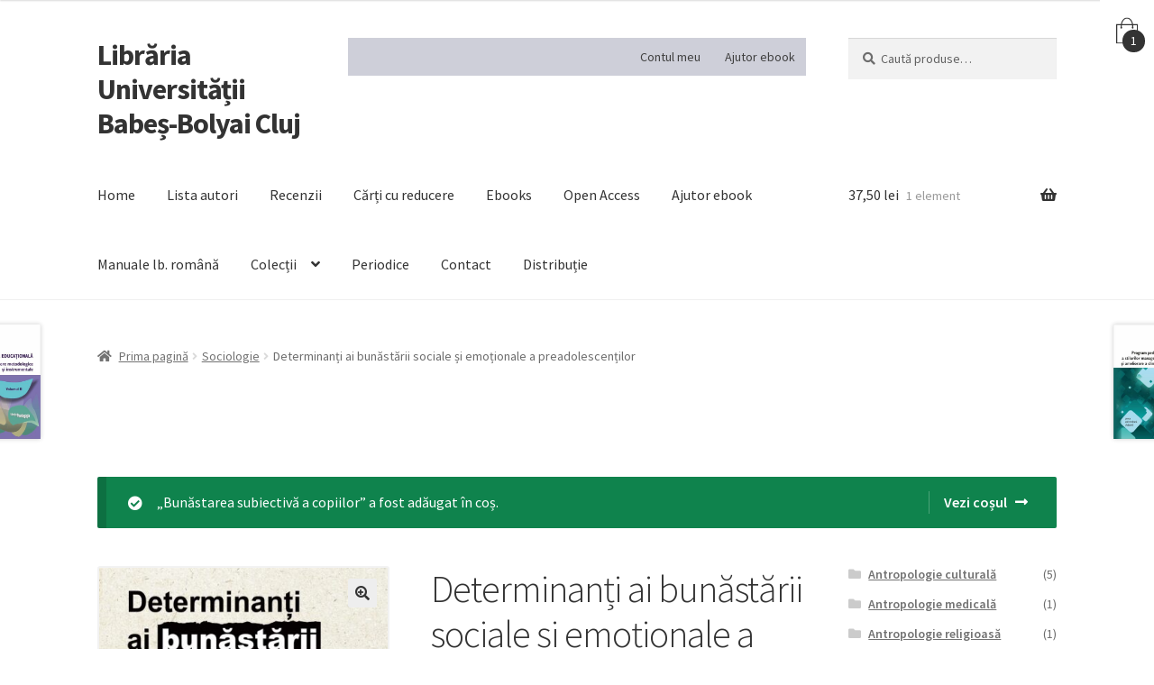

--- FILE ---
content_type: text/html; charset=UTF-8
request_url: https://libraria.ubbcluj.ro/produs/determinanti-ai-bunastarii-sociale-si-emotionale-a-preadolescentilor/?add-to-cart=6156
body_size: 22656
content:
<!doctype html>
<html lang="ro-RO">
<head>
<meta charset="UTF-8">
<meta name="viewport" content="width=device-width, initial-scale=1">
<link rel="profile" href="http://gmpg.org/xfn/11">
<link rel="pingback" href="https://libraria.ubbcluj.ro/xmlrpc.php">

<meta name='robots' content='index, follow, max-image-preview:large, max-snippet:-1, max-video-preview:-1' />

	<!-- This site is optimized with the Yoast SEO plugin v22.9 - https://yoast.com/wordpress/plugins/seo/ -->
	<title>Determinanți ai bunăstării sociale și emoționale a preadolescenților - Librăria Universității Babeș-Bolyai Cluj</title>
	<link rel="canonical" href="https://libraria.ubbcluj.ro/produs/determinanti-ai-bunastarii-sociale-si-emotionale-a-preadolescentilor/" />
	<meta property="og:locale" content="ro_RO" />
	<meta property="og:type" content="article" />
	<meta property="og:title" content="Determinanți ai bunăstării sociale și emoționale a preadolescenților - Librăria Universității Babeș-Bolyai Cluj" />
	<meta property="og:description" content="2022 TOPCIU Sara Debora carte tipărită Editura Presa Universitară Clujeană" />
	<meta property="og:url" content="https://libraria.ubbcluj.ro/produs/determinanti-ai-bunastarii-sociale-si-emotionale-a-preadolescentilor/" />
	<meta property="og:site_name" content="Librăria Universității Babeș-Bolyai Cluj" />
	<meta property="article:publisher" content="https://www.facebook.com/LibrariaUBB/" />
	<meta property="article:modified_time" content="2025-03-15T09:35:28+00:00" />
	<meta property="og:image" content="https://libraria.ubbcluj.ro/wp-content/uploads/2022/06/determinanti_ai_bunastarii.jpg" />
	<meta property="og:image:width" content="700" />
	<meta property="og:image:height" content="995" />
	<meta property="og:image:type" content="image/jpeg" />
	<meta name="twitter:card" content="summary_large_image" />
	<meta name="twitter:label1" content="Timp estimat pentru citire" />
	<meta name="twitter:data1" content="1 minut" />
	<script type="application/ld+json" class="yoast-schema-graph">{"@context":"https://schema.org","@graph":[{"@type":"WebPage","@id":"https://libraria.ubbcluj.ro/produs/determinanti-ai-bunastarii-sociale-si-emotionale-a-preadolescentilor/","url":"https://libraria.ubbcluj.ro/produs/determinanti-ai-bunastarii-sociale-si-emotionale-a-preadolescentilor/","name":"Determinanți ai bunăstării sociale și emoționale a preadolescenților - Librăria Universității Babeș-Bolyai Cluj","isPartOf":{"@id":"https://libraria.ubbcluj.ro/#website"},"primaryImageOfPage":{"@id":"https://libraria.ubbcluj.ro/produs/determinanti-ai-bunastarii-sociale-si-emotionale-a-preadolescentilor/#primaryimage"},"image":{"@id":"https://libraria.ubbcluj.ro/produs/determinanti-ai-bunastarii-sociale-si-emotionale-a-preadolescentilor/#primaryimage"},"thumbnailUrl":"https://libraria.ubbcluj.ro/wp-content/uploads/2022/06/determinanti_ai_bunastarii.jpg","datePublished":"2022-06-21T08:54:39+00:00","dateModified":"2025-03-15T09:35:28+00:00","breadcrumb":{"@id":"https://libraria.ubbcluj.ro/produs/determinanti-ai-bunastarii-sociale-si-emotionale-a-preadolescentilor/#breadcrumb"},"inLanguage":"ro-RO","potentialAction":[{"@type":"ReadAction","target":["https://libraria.ubbcluj.ro/produs/determinanti-ai-bunastarii-sociale-si-emotionale-a-preadolescentilor/"]}]},{"@type":"ImageObject","inLanguage":"ro-RO","@id":"https://libraria.ubbcluj.ro/produs/determinanti-ai-bunastarii-sociale-si-emotionale-a-preadolescentilor/#primaryimage","url":"https://libraria.ubbcluj.ro/wp-content/uploads/2022/06/determinanti_ai_bunastarii.jpg","contentUrl":"https://libraria.ubbcluj.ro/wp-content/uploads/2022/06/determinanti_ai_bunastarii.jpg","width":700,"height":995},{"@type":"BreadcrumbList","@id":"https://libraria.ubbcluj.ro/produs/determinanti-ai-bunastarii-sociale-si-emotionale-a-preadolescentilor/#breadcrumb","itemListElement":[{"@type":"ListItem","position":1,"name":"Prima pagină","item":"https://libraria.ubbcluj.ro/"},{"@type":"ListItem","position":2,"name":"Bine ați venit la Librăria UBB!","item":"https://libraria.ubbcluj.ro/"},{"@type":"ListItem","position":3,"name":"Determinanți ai bunăstării sociale și emoționale a preadolescenților"}]},{"@type":"WebSite","@id":"https://libraria.ubbcluj.ro/#website","url":"https://libraria.ubbcluj.ro/","name":"Librăria Universității Babeș-Bolyai Cluj","description":"","potentialAction":[{"@type":"SearchAction","target":{"@type":"EntryPoint","urlTemplate":"https://libraria.ubbcluj.ro/?s={search_term_string}"},"query-input":"required name=search_term_string"}],"inLanguage":"ro-RO"}]}</script>
	<!-- / Yoast SEO plugin. -->


<link rel='dns-prefetch' href='//www.googletagmanager.com' />
<link rel='dns-prefetch' href='//fonts.googleapis.com' />
<link rel='dns-prefetch' href='//use.fontawesome.com' />
<link rel="alternate" type="application/rss+xml" title="Librăria Universității Babeș-Bolyai Cluj &raquo; Flux" href="https://libraria.ubbcluj.ro/feed/" />
<link rel="alternate" type="application/rss+xml" title="Librăria Universității Babeș-Bolyai Cluj &raquo; Flux comentarii" href="https://libraria.ubbcluj.ro/comments/feed/" />
<script>
window._wpemojiSettings = {"baseUrl":"https:\/\/s.w.org\/images\/core\/emoji\/15.0.3\/72x72\/","ext":".png","svgUrl":"https:\/\/s.w.org\/images\/core\/emoji\/15.0.3\/svg\/","svgExt":".svg","source":{"concatemoji":"https:\/\/libraria.ubbcluj.ro\/wp-includes\/js\/wp-emoji-release.min.js?ver=6.5.7"}};
/*! This file is auto-generated */
!function(i,n){var o,s,e;function c(e){try{var t={supportTests:e,timestamp:(new Date).valueOf()};sessionStorage.setItem(o,JSON.stringify(t))}catch(e){}}function p(e,t,n){e.clearRect(0,0,e.canvas.width,e.canvas.height),e.fillText(t,0,0);var t=new Uint32Array(e.getImageData(0,0,e.canvas.width,e.canvas.height).data),r=(e.clearRect(0,0,e.canvas.width,e.canvas.height),e.fillText(n,0,0),new Uint32Array(e.getImageData(0,0,e.canvas.width,e.canvas.height).data));return t.every(function(e,t){return e===r[t]})}function u(e,t,n){switch(t){case"flag":return n(e,"\ud83c\udff3\ufe0f\u200d\u26a7\ufe0f","\ud83c\udff3\ufe0f\u200b\u26a7\ufe0f")?!1:!n(e,"\ud83c\uddfa\ud83c\uddf3","\ud83c\uddfa\u200b\ud83c\uddf3")&&!n(e,"\ud83c\udff4\udb40\udc67\udb40\udc62\udb40\udc65\udb40\udc6e\udb40\udc67\udb40\udc7f","\ud83c\udff4\u200b\udb40\udc67\u200b\udb40\udc62\u200b\udb40\udc65\u200b\udb40\udc6e\u200b\udb40\udc67\u200b\udb40\udc7f");case"emoji":return!n(e,"\ud83d\udc26\u200d\u2b1b","\ud83d\udc26\u200b\u2b1b")}return!1}function f(e,t,n){var r="undefined"!=typeof WorkerGlobalScope&&self instanceof WorkerGlobalScope?new OffscreenCanvas(300,150):i.createElement("canvas"),a=r.getContext("2d",{willReadFrequently:!0}),o=(a.textBaseline="top",a.font="600 32px Arial",{});return e.forEach(function(e){o[e]=t(a,e,n)}),o}function t(e){var t=i.createElement("script");t.src=e,t.defer=!0,i.head.appendChild(t)}"undefined"!=typeof Promise&&(o="wpEmojiSettingsSupports",s=["flag","emoji"],n.supports={everything:!0,everythingExceptFlag:!0},e=new Promise(function(e){i.addEventListener("DOMContentLoaded",e,{once:!0})}),new Promise(function(t){var n=function(){try{var e=JSON.parse(sessionStorage.getItem(o));if("object"==typeof e&&"number"==typeof e.timestamp&&(new Date).valueOf()<e.timestamp+604800&&"object"==typeof e.supportTests)return e.supportTests}catch(e){}return null}();if(!n){if("undefined"!=typeof Worker&&"undefined"!=typeof OffscreenCanvas&&"undefined"!=typeof URL&&URL.createObjectURL&&"undefined"!=typeof Blob)try{var e="postMessage("+f.toString()+"("+[JSON.stringify(s),u.toString(),p.toString()].join(",")+"));",r=new Blob([e],{type:"text/javascript"}),a=new Worker(URL.createObjectURL(r),{name:"wpTestEmojiSupports"});return void(a.onmessage=function(e){c(n=e.data),a.terminate(),t(n)})}catch(e){}c(n=f(s,u,p))}t(n)}).then(function(e){for(var t in e)n.supports[t]=e[t],n.supports.everything=n.supports.everything&&n.supports[t],"flag"!==t&&(n.supports.everythingExceptFlag=n.supports.everythingExceptFlag&&n.supports[t]);n.supports.everythingExceptFlag=n.supports.everythingExceptFlag&&!n.supports.flag,n.DOMReady=!1,n.readyCallback=function(){n.DOMReady=!0}}).then(function(){return e}).then(function(){var e;n.supports.everything||(n.readyCallback(),(e=n.source||{}).concatemoji?t(e.concatemoji):e.wpemoji&&e.twemoji&&(t(e.twemoji),t(e.wpemoji)))}))}((window,document),window._wpemojiSettings);
</script>
<style id='wp-emoji-styles-inline-css'>

	img.wp-smiley, img.emoji {
		display: inline !important;
		border: none !important;
		box-shadow: none !important;
		height: 1em !important;
		width: 1em !important;
		margin: 0 0.07em !important;
		vertical-align: -0.1em !important;
		background: none !important;
		padding: 0 !important;
	}
</style>
<link rel='stylesheet' id='wp-block-library-css' href='https://libraria.ubbcluj.ro/wp-includes/css/dist/block-library/style.min.css?ver=6.5.7' media='all' />
<style id='wp-block-library-theme-inline-css'>
.wp-block-audio figcaption{color:#555;font-size:13px;text-align:center}.is-dark-theme .wp-block-audio figcaption{color:#ffffffa6}.wp-block-audio{margin:0 0 1em}.wp-block-code{border:1px solid #ccc;border-radius:4px;font-family:Menlo,Consolas,monaco,monospace;padding:.8em 1em}.wp-block-embed figcaption{color:#555;font-size:13px;text-align:center}.is-dark-theme .wp-block-embed figcaption{color:#ffffffa6}.wp-block-embed{margin:0 0 1em}.blocks-gallery-caption{color:#555;font-size:13px;text-align:center}.is-dark-theme .blocks-gallery-caption{color:#ffffffa6}.wp-block-image figcaption{color:#555;font-size:13px;text-align:center}.is-dark-theme .wp-block-image figcaption{color:#ffffffa6}.wp-block-image{margin:0 0 1em}.wp-block-pullquote{border-bottom:4px solid;border-top:4px solid;color:currentColor;margin-bottom:1.75em}.wp-block-pullquote cite,.wp-block-pullquote footer,.wp-block-pullquote__citation{color:currentColor;font-size:.8125em;font-style:normal;text-transform:uppercase}.wp-block-quote{border-left:.25em solid;margin:0 0 1.75em;padding-left:1em}.wp-block-quote cite,.wp-block-quote footer{color:currentColor;font-size:.8125em;font-style:normal;position:relative}.wp-block-quote.has-text-align-right{border-left:none;border-right:.25em solid;padding-left:0;padding-right:1em}.wp-block-quote.has-text-align-center{border:none;padding-left:0}.wp-block-quote.is-large,.wp-block-quote.is-style-large,.wp-block-quote.is-style-plain{border:none}.wp-block-search .wp-block-search__label{font-weight:700}.wp-block-search__button{border:1px solid #ccc;padding:.375em .625em}:where(.wp-block-group.has-background){padding:1.25em 2.375em}.wp-block-separator.has-css-opacity{opacity:.4}.wp-block-separator{border:none;border-bottom:2px solid;margin-left:auto;margin-right:auto}.wp-block-separator.has-alpha-channel-opacity{opacity:1}.wp-block-separator:not(.is-style-wide):not(.is-style-dots){width:100px}.wp-block-separator.has-background:not(.is-style-dots){border-bottom:none;height:1px}.wp-block-separator.has-background:not(.is-style-wide):not(.is-style-dots){height:2px}.wp-block-table{margin:0 0 1em}.wp-block-table td,.wp-block-table th{word-break:normal}.wp-block-table figcaption{color:#555;font-size:13px;text-align:center}.is-dark-theme .wp-block-table figcaption{color:#ffffffa6}.wp-block-video figcaption{color:#555;font-size:13px;text-align:center}.is-dark-theme .wp-block-video figcaption{color:#ffffffa6}.wp-block-video{margin:0 0 1em}.wp-block-template-part.has-background{margin-bottom:0;margin-top:0;padding:1.25em 2.375em}
</style>
<link rel='stylesheet' id='gutenberg-pdfjs-css' href='https://libraria.ubbcluj.ro/wp-content/plugins/pdfjs-viewer-shortcode/inc/../blocks/dist/style.css?ver=2.2.3' media='all' />
<style id='pdfemb-pdf-embedder-viewer-style-inline-css'>
.wp-block-pdfemb-pdf-embedder-viewer{max-width:none}

</style>
<link rel='stylesheet' id='storefront-gutenberg-blocks-css' href='https://libraria.ubbcluj.ro/wp-content/themes/storefront/assets/css/base/gutenberg-blocks.css?ver=4.6.0' media='all' />
<style id='storefront-gutenberg-blocks-inline-css'>

				.wp-block-button__link:not(.has-text-color) {
					color: #333333;
				}

				.wp-block-button__link:not(.has-text-color):hover,
				.wp-block-button__link:not(.has-text-color):focus,
				.wp-block-button__link:not(.has-text-color):active {
					color: #333333;
				}

				.wp-block-button__link:not(.has-background) {
					background-color: #eeeeee;
				}

				.wp-block-button__link:not(.has-background):hover,
				.wp-block-button__link:not(.has-background):focus,
				.wp-block-button__link:not(.has-background):active {
					border-color: #d5d5d5;
					background-color: #d5d5d5;
				}

				.wc-block-grid__products .wc-block-grid__product .wp-block-button__link {
					background-color: #eeeeee;
					border-color: #eeeeee;
					color: #333333;
				}

				.wp-block-quote footer,
				.wp-block-quote cite,
				.wp-block-quote__citation {
					color: #6d6d6d;
				}

				.wp-block-pullquote cite,
				.wp-block-pullquote footer,
				.wp-block-pullquote__citation {
					color: #6d6d6d;
				}

				.wp-block-image figcaption {
					color: #6d6d6d;
				}

				.wp-block-separator.is-style-dots::before {
					color: #333333;
				}

				.wp-block-file a.wp-block-file__button {
					color: #333333;
					background-color: #eeeeee;
					border-color: #eeeeee;
				}

				.wp-block-file a.wp-block-file__button:hover,
				.wp-block-file a.wp-block-file__button:focus,
				.wp-block-file a.wp-block-file__button:active {
					color: #333333;
					background-color: #d5d5d5;
				}

				.wp-block-code,
				.wp-block-preformatted pre {
					color: #6d6d6d;
				}

				.wp-block-table:not( .has-background ):not( .is-style-stripes ) tbody tr:nth-child(2n) td {
					background-color: #fdfdfd;
				}

				.wp-block-cover .wp-block-cover__inner-container h1:not(.has-text-color),
				.wp-block-cover .wp-block-cover__inner-container h2:not(.has-text-color),
				.wp-block-cover .wp-block-cover__inner-container h3:not(.has-text-color),
				.wp-block-cover .wp-block-cover__inner-container h4:not(.has-text-color),
				.wp-block-cover .wp-block-cover__inner-container h5:not(.has-text-color),
				.wp-block-cover .wp-block-cover__inner-container h6:not(.has-text-color) {
					color: #000000;
				}

				.wc-block-components-price-slider__range-input-progress,
				.rtl .wc-block-components-price-slider__range-input-progress {
					--range-color: #7f54b3;
				}

				/* Target only IE11 */
				@media all and (-ms-high-contrast: none), (-ms-high-contrast: active) {
					.wc-block-components-price-slider__range-input-progress {
						background: #7f54b3;
					}
				}

				.wc-block-components-button:not(.is-link) {
					background-color: #333333;
					color: #ffffff;
				}

				.wc-block-components-button:not(.is-link):hover,
				.wc-block-components-button:not(.is-link):focus,
				.wc-block-components-button:not(.is-link):active {
					background-color: #1a1a1a;
					color: #ffffff;
				}

				.wc-block-components-button:not(.is-link):disabled {
					background-color: #333333;
					color: #ffffff;
				}

				.wc-block-cart__submit-container {
					background-color: #ffffff;
				}

				.wc-block-cart__submit-container::before {
					color: rgba(220,220,220,0.5);
				}

				.wc-block-components-order-summary-item__quantity {
					background-color: #ffffff;
					border-color: #6d6d6d;
					box-shadow: 0 0 0 2px #ffffff;
					color: #6d6d6d;
				}
			
</style>
<style id='classic-theme-styles-inline-css'>
/*! This file is auto-generated */
.wp-block-button__link{color:#fff;background-color:#32373c;border-radius:9999px;box-shadow:none;text-decoration:none;padding:calc(.667em + 2px) calc(1.333em + 2px);font-size:1.125em}.wp-block-file__button{background:#32373c;color:#fff;text-decoration:none}
</style>
<style id='global-styles-inline-css'>
body{--wp--preset--color--black: #000000;--wp--preset--color--cyan-bluish-gray: #abb8c3;--wp--preset--color--white: #ffffff;--wp--preset--color--pale-pink: #f78da7;--wp--preset--color--vivid-red: #cf2e2e;--wp--preset--color--luminous-vivid-orange: #ff6900;--wp--preset--color--luminous-vivid-amber: #fcb900;--wp--preset--color--light-green-cyan: #7bdcb5;--wp--preset--color--vivid-green-cyan: #00d084;--wp--preset--color--pale-cyan-blue: #8ed1fc;--wp--preset--color--vivid-cyan-blue: #0693e3;--wp--preset--color--vivid-purple: #9b51e0;--wp--preset--gradient--vivid-cyan-blue-to-vivid-purple: linear-gradient(135deg,rgba(6,147,227,1) 0%,rgb(155,81,224) 100%);--wp--preset--gradient--light-green-cyan-to-vivid-green-cyan: linear-gradient(135deg,rgb(122,220,180) 0%,rgb(0,208,130) 100%);--wp--preset--gradient--luminous-vivid-amber-to-luminous-vivid-orange: linear-gradient(135deg,rgba(252,185,0,1) 0%,rgba(255,105,0,1) 100%);--wp--preset--gradient--luminous-vivid-orange-to-vivid-red: linear-gradient(135deg,rgba(255,105,0,1) 0%,rgb(207,46,46) 100%);--wp--preset--gradient--very-light-gray-to-cyan-bluish-gray: linear-gradient(135deg,rgb(238,238,238) 0%,rgb(169,184,195) 100%);--wp--preset--gradient--cool-to-warm-spectrum: linear-gradient(135deg,rgb(74,234,220) 0%,rgb(151,120,209) 20%,rgb(207,42,186) 40%,rgb(238,44,130) 60%,rgb(251,105,98) 80%,rgb(254,248,76) 100%);--wp--preset--gradient--blush-light-purple: linear-gradient(135deg,rgb(255,206,236) 0%,rgb(152,150,240) 100%);--wp--preset--gradient--blush-bordeaux: linear-gradient(135deg,rgb(254,205,165) 0%,rgb(254,45,45) 50%,rgb(107,0,62) 100%);--wp--preset--gradient--luminous-dusk: linear-gradient(135deg,rgb(255,203,112) 0%,rgb(199,81,192) 50%,rgb(65,88,208) 100%);--wp--preset--gradient--pale-ocean: linear-gradient(135deg,rgb(255,245,203) 0%,rgb(182,227,212) 50%,rgb(51,167,181) 100%);--wp--preset--gradient--electric-grass: linear-gradient(135deg,rgb(202,248,128) 0%,rgb(113,206,126) 100%);--wp--preset--gradient--midnight: linear-gradient(135deg,rgb(2,3,129) 0%,rgb(40,116,252) 100%);--wp--preset--font-size--small: 14px;--wp--preset--font-size--medium: 23px;--wp--preset--font-size--large: 26px;--wp--preset--font-size--x-large: 42px;--wp--preset--font-size--normal: 16px;--wp--preset--font-size--huge: 37px;--wp--preset--spacing--20: 0.44rem;--wp--preset--spacing--30: 0.67rem;--wp--preset--spacing--40: 1rem;--wp--preset--spacing--50: 1.5rem;--wp--preset--spacing--60: 2.25rem;--wp--preset--spacing--70: 3.38rem;--wp--preset--spacing--80: 5.06rem;--wp--preset--shadow--natural: 6px 6px 9px rgba(0, 0, 0, 0.2);--wp--preset--shadow--deep: 12px 12px 50px rgba(0, 0, 0, 0.4);--wp--preset--shadow--sharp: 6px 6px 0px rgba(0, 0, 0, 0.2);--wp--preset--shadow--outlined: 6px 6px 0px -3px rgba(255, 255, 255, 1), 6px 6px rgba(0, 0, 0, 1);--wp--preset--shadow--crisp: 6px 6px 0px rgba(0, 0, 0, 1);}:where(body .is-layout-flow)  > :first-child:first-child{margin-block-start: 0;}:where(body .is-layout-flow)  > :last-child:last-child{margin-block-end: 0;}:where(body .is-layout-flow)  > *{margin-block-start: 24px;margin-block-end: 0;}:where(body .is-layout-constrained)  > :first-child:first-child{margin-block-start: 0;}:where(body .is-layout-constrained)  > :last-child:last-child{margin-block-end: 0;}:where(body .is-layout-constrained)  > *{margin-block-start: 24px;margin-block-end: 0;}:where(body .is-layout-flex) {gap: 24px;}:where(body .is-layout-grid) {gap: 24px;}body .is-layout-flex{display: flex;}body .is-layout-flex{flex-wrap: wrap;align-items: center;}body .is-layout-flex > *{margin: 0;}body .is-layout-grid{display: grid;}body .is-layout-grid > *{margin: 0;}.has-black-color{color: var(--wp--preset--color--black) !important;}.has-cyan-bluish-gray-color{color: var(--wp--preset--color--cyan-bluish-gray) !important;}.has-white-color{color: var(--wp--preset--color--white) !important;}.has-pale-pink-color{color: var(--wp--preset--color--pale-pink) !important;}.has-vivid-red-color{color: var(--wp--preset--color--vivid-red) !important;}.has-luminous-vivid-orange-color{color: var(--wp--preset--color--luminous-vivid-orange) !important;}.has-luminous-vivid-amber-color{color: var(--wp--preset--color--luminous-vivid-amber) !important;}.has-light-green-cyan-color{color: var(--wp--preset--color--light-green-cyan) !important;}.has-vivid-green-cyan-color{color: var(--wp--preset--color--vivid-green-cyan) !important;}.has-pale-cyan-blue-color{color: var(--wp--preset--color--pale-cyan-blue) !important;}.has-vivid-cyan-blue-color{color: var(--wp--preset--color--vivid-cyan-blue) !important;}.has-vivid-purple-color{color: var(--wp--preset--color--vivid-purple) !important;}.has-black-background-color{background-color: var(--wp--preset--color--black) !important;}.has-cyan-bluish-gray-background-color{background-color: var(--wp--preset--color--cyan-bluish-gray) !important;}.has-white-background-color{background-color: var(--wp--preset--color--white) !important;}.has-pale-pink-background-color{background-color: var(--wp--preset--color--pale-pink) !important;}.has-vivid-red-background-color{background-color: var(--wp--preset--color--vivid-red) !important;}.has-luminous-vivid-orange-background-color{background-color: var(--wp--preset--color--luminous-vivid-orange) !important;}.has-luminous-vivid-amber-background-color{background-color: var(--wp--preset--color--luminous-vivid-amber) !important;}.has-light-green-cyan-background-color{background-color: var(--wp--preset--color--light-green-cyan) !important;}.has-vivid-green-cyan-background-color{background-color: var(--wp--preset--color--vivid-green-cyan) !important;}.has-pale-cyan-blue-background-color{background-color: var(--wp--preset--color--pale-cyan-blue) !important;}.has-vivid-cyan-blue-background-color{background-color: var(--wp--preset--color--vivid-cyan-blue) !important;}.has-vivid-purple-background-color{background-color: var(--wp--preset--color--vivid-purple) !important;}.has-black-border-color{border-color: var(--wp--preset--color--black) !important;}.has-cyan-bluish-gray-border-color{border-color: var(--wp--preset--color--cyan-bluish-gray) !important;}.has-white-border-color{border-color: var(--wp--preset--color--white) !important;}.has-pale-pink-border-color{border-color: var(--wp--preset--color--pale-pink) !important;}.has-vivid-red-border-color{border-color: var(--wp--preset--color--vivid-red) !important;}.has-luminous-vivid-orange-border-color{border-color: var(--wp--preset--color--luminous-vivid-orange) !important;}.has-luminous-vivid-amber-border-color{border-color: var(--wp--preset--color--luminous-vivid-amber) !important;}.has-light-green-cyan-border-color{border-color: var(--wp--preset--color--light-green-cyan) !important;}.has-vivid-green-cyan-border-color{border-color: var(--wp--preset--color--vivid-green-cyan) !important;}.has-pale-cyan-blue-border-color{border-color: var(--wp--preset--color--pale-cyan-blue) !important;}.has-vivid-cyan-blue-border-color{border-color: var(--wp--preset--color--vivid-cyan-blue) !important;}.has-vivid-purple-border-color{border-color: var(--wp--preset--color--vivid-purple) !important;}.has-vivid-cyan-blue-to-vivid-purple-gradient-background{background: var(--wp--preset--gradient--vivid-cyan-blue-to-vivid-purple) !important;}.has-light-green-cyan-to-vivid-green-cyan-gradient-background{background: var(--wp--preset--gradient--light-green-cyan-to-vivid-green-cyan) !important;}.has-luminous-vivid-amber-to-luminous-vivid-orange-gradient-background{background: var(--wp--preset--gradient--luminous-vivid-amber-to-luminous-vivid-orange) !important;}.has-luminous-vivid-orange-to-vivid-red-gradient-background{background: var(--wp--preset--gradient--luminous-vivid-orange-to-vivid-red) !important;}.has-very-light-gray-to-cyan-bluish-gray-gradient-background{background: var(--wp--preset--gradient--very-light-gray-to-cyan-bluish-gray) !important;}.has-cool-to-warm-spectrum-gradient-background{background: var(--wp--preset--gradient--cool-to-warm-spectrum) !important;}.has-blush-light-purple-gradient-background{background: var(--wp--preset--gradient--blush-light-purple) !important;}.has-blush-bordeaux-gradient-background{background: var(--wp--preset--gradient--blush-bordeaux) !important;}.has-luminous-dusk-gradient-background{background: var(--wp--preset--gradient--luminous-dusk) !important;}.has-pale-ocean-gradient-background{background: var(--wp--preset--gradient--pale-ocean) !important;}.has-electric-grass-gradient-background{background: var(--wp--preset--gradient--electric-grass) !important;}.has-midnight-gradient-background{background: var(--wp--preset--gradient--midnight) !important;}.has-small-font-size{font-size: var(--wp--preset--font-size--small) !important;}.has-medium-font-size{font-size: var(--wp--preset--font-size--medium) !important;}.has-large-font-size{font-size: var(--wp--preset--font-size--large) !important;}.has-x-large-font-size{font-size: var(--wp--preset--font-size--x-large) !important;}
.wp-block-navigation a:where(:not(.wp-element-button)){color: inherit;}
.wp-block-pullquote{font-size: 1.5em;line-height: 1.6;}
</style>
<link rel='stylesheet' id='photoswipe-css' href='https://libraria.ubbcluj.ro/wp-content/plugins/woocommerce/assets/css/photoswipe/photoswipe.min.css?ver=9.0.3' media='all' />
<link rel='stylesheet' id='photoswipe-default-skin-css' href='https://libraria.ubbcluj.ro/wp-content/plugins/woocommerce/assets/css/photoswipe/default-skin/default-skin.min.css?ver=9.0.3' media='all' />
<style id='woocommerce-inline-inline-css'>
.woocommerce form .form-row .required { visibility: visible; }
</style>
<link rel='stylesheet' id='sow-slider-slider-css' href='https://libraria.ubbcluj.ro/wp-content/plugins/so-widgets-bundle/css/slider/slider.css?ver=1.64.2' media='all' />
<link rel='stylesheet' id='sow-slider-default-6d39609536fd-css' href='https://libraria.ubbcluj.ro/wp-content/uploads/siteorigin-widgets/sow-slider-default-6d39609536fd.css?ver=6.5.7' media='all' />
<link rel='stylesheet' id='storefront-style-css' href='https://libraria.ubbcluj.ro/wp-content/themes/storefront/style.css?ver=4.6.0' media='all' />
<style id='storefront-style-inline-css'>

			.main-navigation ul li a,
			.site-title a,
			ul.menu li a,
			.site-branding h1 a,
			button.menu-toggle,
			button.menu-toggle:hover,
			.handheld-navigation .dropdown-toggle {
				color: #333333;
			}

			button.menu-toggle,
			button.menu-toggle:hover {
				border-color: #333333;
			}

			.main-navigation ul li a:hover,
			.main-navigation ul li:hover > a,
			.site-title a:hover,
			.site-header ul.menu li.current-menu-item > a {
				color: #747474;
			}

			table:not( .has-background ) th {
				background-color: #f8f8f8;
			}

			table:not( .has-background ) tbody td {
				background-color: #fdfdfd;
			}

			table:not( .has-background ) tbody tr:nth-child(2n) td,
			fieldset,
			fieldset legend {
				background-color: #fbfbfb;
			}

			.site-header,
			.secondary-navigation ul ul,
			.main-navigation ul.menu > li.menu-item-has-children:after,
			.secondary-navigation ul.menu ul,
			.storefront-handheld-footer-bar,
			.storefront-handheld-footer-bar ul li > a,
			.storefront-handheld-footer-bar ul li.search .site-search,
			button.menu-toggle,
			button.menu-toggle:hover {
				background-color: #ffffff;
			}

			p.site-description,
			.site-header,
			.storefront-handheld-footer-bar {
				color: #404040;
			}

			button.menu-toggle:after,
			button.menu-toggle:before,
			button.menu-toggle span:before {
				background-color: #333333;
			}

			h1, h2, h3, h4, h5, h6, .wc-block-grid__product-title {
				color: #333333;
			}

			.widget h1 {
				border-bottom-color: #333333;
			}

			body,
			.secondary-navigation a {
				color: #6d6d6d;
			}

			.widget-area .widget a,
			.hentry .entry-header .posted-on a,
			.hentry .entry-header .post-author a,
			.hentry .entry-header .post-comments a,
			.hentry .entry-header .byline a {
				color: #727272;
			}

			a {
				color: #7f54b3;
			}

			a:focus,
			button:focus,
			.button.alt:focus,
			input:focus,
			textarea:focus,
			input[type="button"]:focus,
			input[type="reset"]:focus,
			input[type="submit"]:focus,
			input[type="email"]:focus,
			input[type="tel"]:focus,
			input[type="url"]:focus,
			input[type="password"]:focus,
			input[type="search"]:focus {
				outline-color: #7f54b3;
			}

			button, input[type="button"], input[type="reset"], input[type="submit"], .button, .widget a.button {
				background-color: #eeeeee;
				border-color: #eeeeee;
				color: #333333;
			}

			button:hover, input[type="button"]:hover, input[type="reset"]:hover, input[type="submit"]:hover, .button:hover, .widget a.button:hover {
				background-color: #d5d5d5;
				border-color: #d5d5d5;
				color: #333333;
			}

			button.alt, input[type="button"].alt, input[type="reset"].alt, input[type="submit"].alt, .button.alt, .widget-area .widget a.button.alt {
				background-color: #333333;
				border-color: #333333;
				color: #ffffff;
			}

			button.alt:hover, input[type="button"].alt:hover, input[type="reset"].alt:hover, input[type="submit"].alt:hover, .button.alt:hover, .widget-area .widget a.button.alt:hover {
				background-color: #1a1a1a;
				border-color: #1a1a1a;
				color: #ffffff;
			}

			.pagination .page-numbers li .page-numbers.current {
				background-color: #e6e6e6;
				color: #636363;
			}

			#comments .comment-list .comment-content .comment-text {
				background-color: #f8f8f8;
			}

			.site-footer {
				background-color: #00084c;
				color: #ffffff;
			}

			.site-footer a:not(.button):not(.components-button) {
				color: #2a79bf;
			}

			.site-footer .storefront-handheld-footer-bar a:not(.button):not(.components-button) {
				color: #333333;
			}

			.site-footer h1, .site-footer h2, .site-footer h3, .site-footer h4, .site-footer h5, .site-footer h6, .site-footer .widget .widget-title, .site-footer .widget .widgettitle {
				color: #333333;
			}

			.page-template-template-homepage.has-post-thumbnail .type-page.has-post-thumbnail .entry-title {
				color: #000000;
			}

			.page-template-template-homepage.has-post-thumbnail .type-page.has-post-thumbnail .entry-content {
				color: #000000;
			}

			@media screen and ( min-width: 768px ) {
				.secondary-navigation ul.menu a:hover {
					color: #595959;
				}

				.secondary-navigation ul.menu a {
					color: #404040;
				}

				.main-navigation ul.menu ul.sub-menu,
				.main-navigation ul.nav-menu ul.children {
					background-color: #f0f0f0;
				}

				.site-header {
					border-bottom-color: #f0f0f0;
				}
			}
</style>
<link rel='stylesheet' id='storefront-icons-css' href='https://libraria.ubbcluj.ro/wp-content/themes/storefront/assets/css/base/icons.css?ver=4.6.0' media='all' />
<link rel='stylesheet' id='storefront-fonts-css' href='https://fonts.googleapis.com/css?family=Source+Sans+Pro%3A400%2C300%2C300italic%2C400italic%2C600%2C700%2C900&#038;subset=latin%2Clatin-ext&#038;ver=4.6.0' media='all' />
<link rel='stylesheet' id='storefront-woocommerce-style-css' href='https://libraria.ubbcluj.ro/wp-content/themes/storefront/assets/css/woocommerce/woocommerce.css?ver=4.6.0' media='all' />
<style id='storefront-woocommerce-style-inline-css'>
@font-face {
				font-family: star;
				src: url(https://libraria.ubbcluj.ro/wp-content/plugins/woocommerce/assets/fonts/star.eot);
				src:
					url(https://libraria.ubbcluj.ro/wp-content/plugins/woocommerce/assets/fonts/star.eot?#iefix) format("embedded-opentype"),
					url(https://libraria.ubbcluj.ro/wp-content/plugins/woocommerce/assets/fonts/star.woff) format("woff"),
					url(https://libraria.ubbcluj.ro/wp-content/plugins/woocommerce/assets/fonts/star.ttf) format("truetype"),
					url(https://libraria.ubbcluj.ro/wp-content/plugins/woocommerce/assets/fonts/star.svg#star) format("svg");
				font-weight: 400;
				font-style: normal;
			}
			@font-face {
				font-family: WooCommerce;
				src: url(https://libraria.ubbcluj.ro/wp-content/plugins/woocommerce/assets/fonts/WooCommerce.eot);
				src:
					url(https://libraria.ubbcluj.ro/wp-content/plugins/woocommerce/assets/fonts/WooCommerce.eot?#iefix) format("embedded-opentype"),
					url(https://libraria.ubbcluj.ro/wp-content/plugins/woocommerce/assets/fonts/WooCommerce.woff) format("woff"),
					url(https://libraria.ubbcluj.ro/wp-content/plugins/woocommerce/assets/fonts/WooCommerce.ttf) format("truetype"),
					url(https://libraria.ubbcluj.ro/wp-content/plugins/woocommerce/assets/fonts/WooCommerce.svg#WooCommerce) format("svg");
				font-weight: 400;
				font-style: normal;
			}

			a.cart-contents,
			.site-header-cart .widget_shopping_cart a {
				color: #333333;
			}

			a.cart-contents:hover,
			.site-header-cart .widget_shopping_cart a:hover,
			.site-header-cart:hover > li > a {
				color: #747474;
			}

			table.cart td.product-remove,
			table.cart td.actions {
				border-top-color: #ffffff;
			}

			.storefront-handheld-footer-bar ul li.cart .count {
				background-color: #333333;
				color: #ffffff;
				border-color: #ffffff;
			}

			.woocommerce-tabs ul.tabs li.active a,
			ul.products li.product .price,
			.onsale,
			.wc-block-grid__product-onsale,
			.widget_search form:before,
			.widget_product_search form:before {
				color: #6d6d6d;
			}

			.woocommerce-breadcrumb a,
			a.woocommerce-review-link,
			.product_meta a {
				color: #727272;
			}

			.wc-block-grid__product-onsale,
			.onsale {
				border-color: #6d6d6d;
			}

			.star-rating span:before,
			.quantity .plus, .quantity .minus,
			p.stars a:hover:after,
			p.stars a:after,
			.star-rating span:before,
			#payment .payment_methods li input[type=radio]:first-child:checked+label:before {
				color: #7f54b3;
			}

			.widget_price_filter .ui-slider .ui-slider-range,
			.widget_price_filter .ui-slider .ui-slider-handle {
				background-color: #7f54b3;
			}

			.order_details {
				background-color: #f8f8f8;
			}

			.order_details > li {
				border-bottom: 1px dotted #e3e3e3;
			}

			.order_details:before,
			.order_details:after {
				background: -webkit-linear-gradient(transparent 0,transparent 0),-webkit-linear-gradient(135deg,#f8f8f8 33.33%,transparent 33.33%),-webkit-linear-gradient(45deg,#f8f8f8 33.33%,transparent 33.33%)
			}

			#order_review {
				background-color: #ffffff;
			}

			#payment .payment_methods > li .payment_box,
			#payment .place-order {
				background-color: #fafafa;
			}

			#payment .payment_methods > li:not(.woocommerce-notice) {
				background-color: #f5f5f5;
			}

			#payment .payment_methods > li:not(.woocommerce-notice):hover {
				background-color: #f0f0f0;
			}

			.woocommerce-pagination .page-numbers li .page-numbers.current {
				background-color: #e6e6e6;
				color: #636363;
			}

			.wc-block-grid__product-onsale,
			.onsale,
			.woocommerce-pagination .page-numbers li .page-numbers:not(.current) {
				color: #6d6d6d;
			}

			p.stars a:before,
			p.stars a:hover~a:before,
			p.stars.selected a.active~a:before {
				color: #6d6d6d;
			}

			p.stars.selected a.active:before,
			p.stars:hover a:before,
			p.stars.selected a:not(.active):before,
			p.stars.selected a.active:before {
				color: #7f54b3;
			}

			.single-product div.product .woocommerce-product-gallery .woocommerce-product-gallery__trigger {
				background-color: #eeeeee;
				color: #333333;
			}

			.single-product div.product .woocommerce-product-gallery .woocommerce-product-gallery__trigger:hover {
				background-color: #d5d5d5;
				border-color: #d5d5d5;
				color: #333333;
			}

			.button.added_to_cart:focus,
			.button.wc-forward:focus {
				outline-color: #7f54b3;
			}

			.added_to_cart,
			.site-header-cart .widget_shopping_cart a.button,
			.wc-block-grid__products .wc-block-grid__product .wp-block-button__link {
				background-color: #eeeeee;
				border-color: #eeeeee;
				color: #333333;
			}

			.added_to_cart:hover,
			.site-header-cart .widget_shopping_cart a.button:hover,
			.wc-block-grid__products .wc-block-grid__product .wp-block-button__link:hover {
				background-color: #d5d5d5;
				border-color: #d5d5d5;
				color: #333333;
			}

			.added_to_cart.alt, .added_to_cart, .widget a.button.checkout {
				background-color: #333333;
				border-color: #333333;
				color: #ffffff;
			}

			.added_to_cart.alt:hover, .added_to_cart:hover, .widget a.button.checkout:hover {
				background-color: #1a1a1a;
				border-color: #1a1a1a;
				color: #ffffff;
			}

			.button.loading {
				color: #eeeeee;
			}

			.button.loading:hover {
				background-color: #eeeeee;
			}

			.button.loading:after {
				color: #333333;
			}

			@media screen and ( min-width: 768px ) {
				.site-header-cart .widget_shopping_cart,
				.site-header .product_list_widget li .quantity {
					color: #404040;
				}

				.site-header-cart .widget_shopping_cart .buttons,
				.site-header-cart .widget_shopping_cart .total {
					background-color: #f5f5f5;
				}

				.site-header-cart .widget_shopping_cart {
					background-color: #f0f0f0;
				}
			}
				.storefront-product-pagination a {
					color: #6d6d6d;
					background-color: #ffffff;
				}
				.storefront-sticky-add-to-cart {
					color: #6d6d6d;
					background-color: #ffffff;
				}

				.storefront-sticky-add-to-cart a:not(.button) {
					color: #333333;
				}
</style>
<link rel='stylesheet' id='font-awesome-5-brands-css' href='//use.fontawesome.com/releases/v5.0.13/css/brands.css?ver=6.5.7' media='all' />
<link rel='stylesheet' id='sps-styles-css' href='https://libraria.ubbcluj.ro/wp-content/plugins/storefront-product-sharing/assets/css/style.css?ver=6.5.7' media='all' />
<link rel='stylesheet' id='cart-tab-styles-storefront-css' href='https://libraria.ubbcluj.ro/wp-content/plugins/woocommerce-cart-tab/includes/../assets/css/style-storefront.css?ver=1.1.1' media='all' />
<style id='cart-tab-styles-storefront-inline-css'>

			.woocommerce-cart-tab-container {
				background-color: #ffffff;
			}

			.woocommerce-cart-tab,
			.woocommerce-cart-tab-container .widget_shopping_cart .widgettitle,
			.woocommerce-cart-tab-container .widget_shopping_cart .buttons {
				background-color: #ffffff;
			}

			.woocommerce-cart-tab,
			.woocommerce-cart-tab:hover {
				color: #ffffff;
			}

			.woocommerce-cart-tab-container .widget_shopping_cart {
				color: #404040;
			}

			.woocommerce-cart-tab-container .widget_shopping_cart a:not(.button),
			.woocommerce-cart-tab-container .widget_shopping_cart .widgettitle {
				color: #333333;
			}

			.woocommerce-cart-tab__contents {
				background-color: #333333;
				color: #ffffff;
			}

			.woocommerce-cart-tab__icon-bag {
				fill: #333333;
			}
</style>
<!--n2css--><!--n2js--><script id="woocommerce-google-analytics-integration-gtag-js-after">
/* Google Analytics for WooCommerce (gtag.js) */
					window.dataLayer = window.dataLayer || [];
					function gtag(){dataLayer.push(arguments);}
					// Set up default consent state.
					for ( const mode of [{"analytics_storage":"denied","ad_storage":"denied","ad_user_data":"denied","ad_personalization":"denied","region":["AT","BE","BG","HR","CY","CZ","DK","EE","FI","FR","DE","GR","HU","IS","IE","IT","LV","LI","LT","LU","MT","NL","NO","PL","PT","RO","SK","SI","ES","SE","GB","CH"]}] || [] ) {
						gtag( "consent", "default", { "wait_for_update": 500, ...mode } );
					}
					gtag("js", new Date());
					gtag("set", "developer_id.dOGY3NW", true);
					gtag("config", "384754992", {"track_404":true,"allow_google_signals":true,"logged_in":false,"linker":{"domains":[],"allow_incoming":false},"custom_map":{"dimension1":"logged_in"}});
</script>
<script src="https://libraria.ubbcluj.ro/wp-includes/js/jquery/jquery.min.js?ver=3.7.1" id="jquery-core-js"></script>
<script src="https://libraria.ubbcluj.ro/wp-includes/js/jquery/jquery-migrate.min.js?ver=3.4.1" id="jquery-migrate-js"></script>
<script src="https://libraria.ubbcluj.ro/wp-content/plugins/woocommerce/assets/js/jquery-blockui/jquery.blockUI.min.js?ver=2.7.0-wc.9.0.3" id="jquery-blockui-js" defer data-wp-strategy="defer"></script>
<script id="wc-add-to-cart-js-extra">
var wc_add_to_cart_params = {"ajax_url":"\/wp-admin\/admin-ajax.php","wc_ajax_url":"\/?wc-ajax=%%endpoint%%","i18n_view_cart":"Vezi co\u0219ul","cart_url":"https:\/\/libraria.ubbcluj.ro\/cos\/","is_cart":"","cart_redirect_after_add":"no"};
</script>
<script src="https://libraria.ubbcluj.ro/wp-content/plugins/woocommerce/assets/js/frontend/add-to-cart.min.js?ver=9.0.3" id="wc-add-to-cart-js" defer data-wp-strategy="defer"></script>
<script src="https://libraria.ubbcluj.ro/wp-content/plugins/woocommerce/assets/js/zoom/jquery.zoom.min.js?ver=1.7.21-wc.9.0.3" id="zoom-js" defer data-wp-strategy="defer"></script>
<script src="https://libraria.ubbcluj.ro/wp-content/plugins/woocommerce/assets/js/flexslider/jquery.flexslider.min.js?ver=2.7.2-wc.9.0.3" id="flexslider-js" defer data-wp-strategy="defer"></script>
<script src="https://libraria.ubbcluj.ro/wp-content/plugins/woocommerce/assets/js/photoswipe/photoswipe.min.js?ver=4.1.1-wc.9.0.3" id="photoswipe-js" defer data-wp-strategy="defer"></script>
<script src="https://libraria.ubbcluj.ro/wp-content/plugins/woocommerce/assets/js/photoswipe/photoswipe-ui-default.min.js?ver=4.1.1-wc.9.0.3" id="photoswipe-ui-default-js" defer data-wp-strategy="defer"></script>
<script id="wc-single-product-js-extra">
var wc_single_product_params = {"i18n_required_rating_text":"Te rog selecteaz\u0103 o evaluare","review_rating_required":"yes","flexslider":{"rtl":false,"animation":"slide","smoothHeight":true,"directionNav":false,"controlNav":"thumbnails","slideshow":false,"animationSpeed":500,"animationLoop":false,"allowOneSlide":false},"zoom_enabled":"1","zoom_options":[],"photoswipe_enabled":"1","photoswipe_options":{"shareEl":false,"closeOnScroll":false,"history":false,"hideAnimationDuration":0,"showAnimationDuration":0},"flexslider_enabled":"1"};
</script>
<script src="https://libraria.ubbcluj.ro/wp-content/plugins/woocommerce/assets/js/frontend/single-product.min.js?ver=9.0.3" id="wc-single-product-js" defer data-wp-strategy="defer"></script>
<script src="https://libraria.ubbcluj.ro/wp-content/plugins/woocommerce/assets/js/js-cookie/js.cookie.min.js?ver=2.1.4-wc.9.0.3" id="js-cookie-js" defer data-wp-strategy="defer"></script>
<script id="woocommerce-js-extra">
var woocommerce_params = {"ajax_url":"\/wp-admin\/admin-ajax.php","wc_ajax_url":"\/?wc-ajax=%%endpoint%%"};
</script>
<script src="https://libraria.ubbcluj.ro/wp-content/plugins/woocommerce/assets/js/frontend/woocommerce.min.js?ver=9.0.3" id="woocommerce-js" defer data-wp-strategy="defer"></script>
<script src="https://libraria.ubbcluj.ro/wp-content/plugins/posta-romana-calculate-api-safe-alternative/script.js?ver=6.5.7" id="urgent_autocomplete-js"></script>
<script src="https://libraria.ubbcluj.ro/wp-content/plugins/so-widgets-bundle/js/jquery.cycle.min.js?ver=1.64.2" id="sow-slider-slider-cycle2-js"></script>
<script src="https://libraria.ubbcluj.ro/wp-content/plugins/so-widgets-bundle/js/slider/jquery.slider.min.js?ver=1.64.2" id="sow-slider-slider-js"></script>
<script id="wc-cart-fragments-js-extra">
var wc_cart_fragments_params = {"ajax_url":"\/wp-admin\/admin-ajax.php","wc_ajax_url":"\/?wc-ajax=%%endpoint%%","cart_hash_key":"wc_cart_hash_b613b0adfb137d3a788bb03c282f9b6f","fragment_name":"wc_fragments_b613b0adfb137d3a788bb03c282f9b6f","request_timeout":"5000"};
</script>
<script src="https://libraria.ubbcluj.ro/wp-content/plugins/woocommerce/assets/js/frontend/cart-fragments.min.js?ver=9.0.3" id="wc-cart-fragments-js" defer data-wp-strategy="defer"></script>
<script src="https://libraria.ubbcluj.ro/wp-content/plugins/woocommerce-cart-tab/includes/../assets/js/cart-tab.min.js?ver=1.1.1" id="cart-tab-script-js"></script>
<link rel="https://api.w.org/" href="https://libraria.ubbcluj.ro/wp-json/" /><link rel="alternate" type="application/json" href="https://libraria.ubbcluj.ro/wp-json/wp/v2/product/9863" /><link rel="EditURI" type="application/rsd+xml" title="RSD" href="https://libraria.ubbcluj.ro/xmlrpc.php?rsd" />
<meta name="generator" content="WordPress 6.5.7" />
<meta name="generator" content="WooCommerce 9.0.3" />
<link rel='shortlink' href='https://libraria.ubbcluj.ro/?p=9863' />
<link rel="alternate" type="application/json+oembed" href="https://libraria.ubbcluj.ro/wp-json/oembed/1.0/embed?url=https%3A%2F%2Flibraria.ubbcluj.ro%2Fprodus%2Fdeterminanti-ai-bunastarii-sociale-si-emotionale-a-preadolescentilor%2F" />
<link rel="alternate" type="text/xml+oembed" href="https://libraria.ubbcluj.ro/wp-json/oembed/1.0/embed?url=https%3A%2F%2Flibraria.ubbcluj.ro%2Fprodus%2Fdeterminanti-ai-bunastarii-sociale-si-emotionale-a-preadolescentilor%2F&#038;format=xml" />

 <!-- OneAll.com / Social Login for WordPress / v5.7 -->
<script data-cfasync="false" type="text/javascript">
 (function() {
  var oa = document.createElement('script'); oa.type = 'text/javascript';
  oa.async = true; oa.src = 'https://librariaubbcluj.api.oneall.com/socialize/library.js';
  var s = document.getElementsByTagName('script')[0]; s.parentNode.insertBefore(oa, s);
 })();
</script>
	<noscript><style>.woocommerce-product-gallery{ opacity: 1 !important; }</style></noscript>
				<script  type="text/javascript">
				!function(f,b,e,v,n,t,s){if(f.fbq)return;n=f.fbq=function(){n.callMethod?
					n.callMethod.apply(n,arguments):n.queue.push(arguments)};if(!f._fbq)f._fbq=n;
					n.push=n;n.loaded=!0;n.version='2.0';n.queue=[];t=b.createElement(e);t.async=!0;
					t.src=v;s=b.getElementsByTagName(e)[0];s.parentNode.insertBefore(t,s)}(window,
					document,'script','https://connect.facebook.net/en_US/fbevents.js');
			</script>
			<!-- WooCommerce Facebook Integration Begin -->
			<script  type="text/javascript">

				fbq('init', '1351779533028283', {}, {
    "agent": "woocommerce_6-9.0.3-3.5.7"
});

				document.addEventListener( 'DOMContentLoaded', function() {
					// Insert placeholder for events injected when a product is added to the cart through AJAX.
					document.body.insertAdjacentHTML( 'beforeend', '<div class=\"wc-facebook-pixel-event-placeholder\"></div>' );
				}, false );

			</script>
			<!-- WooCommerce Facebook Integration End -->
			</head>

<body class="product-template-default single single-product postid-9863 wp-embed-responsive theme-storefront woocommerce woocommerce-page woocommerce-no-js group-blog storefront-secondary-navigation storefront-align-wide right-sidebar woocommerce-active storefront-2-3">



<div id="page" class="hfeed site">
	
	<header id="masthead" class="site-header" role="banner" style="">

		<div class="col-full">		<a class="skip-link screen-reader-text" href="#site-navigation">Sari la navigare</a>
		<a class="skip-link screen-reader-text" href="#content">Sari la conținut</a>
				<div class="site-branding">
			<div class="beta site-title"><a href="https://libraria.ubbcluj.ro/" rel="home">Librăria Universității Babeș-Bolyai Cluj</a></div>		</div>
					<nav class="secondary-navigation" role="navigation" aria-label="Navigare secundară">
				<div class="menu-antet-container"><ul id="menu-antet" class="menu"><li id="menu-item-1070" class="menu-item menu-item-type-custom menu-item-object-custom menu-item-1070"><a href="http://libraria.ubbcluj.ro/contul-meu/">Contul meu</a></li>
<li id="menu-item-7312" class="menu-item menu-item-type-post_type menu-item-object-page menu-item-7312"><a href="https://libraria.ubbcluj.ro/ajutor-ebook/">Ajutor ebook</a></li>
</ul></div>			</nav><!-- #site-navigation -->
						<div class="site-search">
				<div class="widget woocommerce widget_product_search"><form role="search" method="get" class="woocommerce-product-search" action="https://libraria.ubbcluj.ro/">
	<label class="screen-reader-text" for="woocommerce-product-search-field-0">Caută după:</label>
	<input type="search" id="woocommerce-product-search-field-0" class="search-field" placeholder="Caută produse&hellip;" value="" name="s" />
	<button type="submit" value="Caută" class="">Caută</button>
	<input type="hidden" name="post_type" value="product" />
</form>
</div>			</div>
			</div><div class="storefront-primary-navigation"><div class="col-full">		<nav id="site-navigation" class="main-navigation" role="navigation" aria-label="Navigare principală">
		<button id="site-navigation-menu-toggle" class="menu-toggle" aria-controls="site-navigation" aria-expanded="false"><span>Meniu</span></button>
			<div class="primary-navigation"><ul id="menu-principal" class="menu"><li id="menu-item-6414" class="menu-item menu-item-type-custom menu-item-object-custom menu-item-home menu-item-6414"><a href="https://libraria.ubbcluj.ro/">Home</a></li>
<li id="menu-item-8552" class="menu-item menu-item-type-custom menu-item-object-custom menu-item-8552"><a href="https://libraria.ubbcluj.ro/sortare-dupa-autori/">Lista autori</a></li>
<li id="menu-item-8470" class="menu-item menu-item-type-custom menu-item-object-custom menu-item-8470"><a href="https://libraria.ubbcluj.ro/category/recenzii/">Recenzii</a></li>
<li id="menu-item-5963" class="menu-item menu-item-type-custom menu-item-object-custom menu-item-5963"><a href="https://libraria.ubbcluj.ro/categorie-produs/carti-cu-reducere/">Cărți cu reducere</a></li>
<li id="menu-item-7335" class="menu-item menu-item-type-custom menu-item-object-custom menu-item-7335"><a href="https://libraria.ubbcluj.ro/categorie-produs/ebooks/">Ebooks</a></li>
<li id="menu-item-11814" class="menu-item menu-item-type-custom menu-item-object-custom menu-item-11814"><a href="https://libraria.ubbcluj.ro/categorie-produs/open-access-oa/">Open Access</a></li>
<li id="menu-item-7864" class="menu-item menu-item-type-post_type menu-item-object-page menu-item-7864"><a href="https://libraria.ubbcluj.ro/ajutor-ebook/">Ajutor ebook</a></li>
<li id="menu-item-9260" class="menu-item menu-item-type-custom menu-item-object-custom menu-item-9260"><a href="https://libraria.ubbcluj.ro/categorie-produs/manuale-limba-romana/">Manuale lb. română</a></li>
<li id="menu-item-7228" class="menu-item menu-item-type-custom menu-item-object-custom menu-item-has-children menu-item-7228"><a href="https://libraria.ubbcluj.ro/categorie-produs/colectii/">Colecții</a>
<ul class="sub-menu">
	<li id="menu-item-7229" class="menu-item menu-item-type-custom menu-item-object-custom menu-item-7229"><a href="https://libraria.ubbcluj.ro/categorie-produs/colectii/acta-didactica/">Acta Didactica</a></li>
	<li id="menu-item-8173" class="menu-item menu-item-type-custom menu-item-object-custom menu-item-8173"><a href="https://libraria.ubbcluj.ro/categorie-produs/colectii/cinemedia/">CineMedia</a></li>
	<li id="menu-item-8174" class="menu-item menu-item-type-custom menu-item-object-custom menu-item-8174"><a href="https://libraria.ubbcluj.ro/categorie-produs/colectii/documenta-oecumenica/">Documenta Oecumenica</a></li>
	<li id="menu-item-8175" class="menu-item menu-item-type-custom menu-item-object-custom menu-item-8175"><a href="https://libraria.ubbcluj.ro/categorie-produs/colectii/paedagogia/">Paedagogia</a></li>
	<li id="menu-item-10272" class="menu-item menu-item-type-custom menu-item-object-custom menu-item-10272"><a href="https://libraria.ubbcluj.ro/categorie-produs/colectii/pro-scripta-academica/">Pro Scripta Academica</a></li>
	<li id="menu-item-8455" class="menu-item menu-item-type-custom menu-item-object-custom menu-item-8455"><a href="https://libraria.ubbcluj.ro/categorie-produs/colectii/restitutio/">Restitutio</a></li>
	<li id="menu-item-7230" class="menu-item menu-item-type-custom menu-item-object-custom menu-item-7230"><a href="https://libraria.ubbcluj.ro/categorie-produs/colectii/studia-oecumenica/">Studia Oecumenica</a></li>
	<li id="menu-item-7231" class="menu-item menu-item-type-custom menu-item-object-custom menu-item-7231"><a href="https://libraria.ubbcluj.ro/categorie-produs/colectii/studii-de-teatru-si-film/">Studii de teatru și film</a></li>
</ul>
</li>
<li id="menu-item-8002" class="menu-item menu-item-type-custom menu-item-object-custom menu-item-8002"><a href="https://libraria.ubbcluj.ro/categorie-produs/periodice/">Periodice</a></li>
<li id="menu-item-378" class="menu-item menu-item-type-custom menu-item-object-custom menu-item-378"><a href="https://libraria.ubbcluj.ro/contact/">Contact</a></li>
<li id="menu-item-8284" class="menu-item menu-item-type-post_type menu-item-object-page menu-item-8284"><a href="https://libraria.ubbcluj.ro/distributie-2/">Distribuție</a></li>
</ul></div><div class="handheld-navigation"><ul id="menu-principal-1" class="menu"><li class="menu-item menu-item-type-custom menu-item-object-custom menu-item-home menu-item-6414"><a href="https://libraria.ubbcluj.ro/">Home</a></li>
<li class="menu-item menu-item-type-custom menu-item-object-custom menu-item-8552"><a href="https://libraria.ubbcluj.ro/sortare-dupa-autori/">Lista autori</a></li>
<li class="menu-item menu-item-type-custom menu-item-object-custom menu-item-8470"><a href="https://libraria.ubbcluj.ro/category/recenzii/">Recenzii</a></li>
<li class="menu-item menu-item-type-custom menu-item-object-custom menu-item-5963"><a href="https://libraria.ubbcluj.ro/categorie-produs/carti-cu-reducere/">Cărți cu reducere</a></li>
<li class="menu-item menu-item-type-custom menu-item-object-custom menu-item-7335"><a href="https://libraria.ubbcluj.ro/categorie-produs/ebooks/">Ebooks</a></li>
<li class="menu-item menu-item-type-custom menu-item-object-custom menu-item-11814"><a href="https://libraria.ubbcluj.ro/categorie-produs/open-access-oa/">Open Access</a></li>
<li class="menu-item menu-item-type-post_type menu-item-object-page menu-item-7864"><a href="https://libraria.ubbcluj.ro/ajutor-ebook/">Ajutor ebook</a></li>
<li class="menu-item menu-item-type-custom menu-item-object-custom menu-item-9260"><a href="https://libraria.ubbcluj.ro/categorie-produs/manuale-limba-romana/">Manuale lb. română</a></li>
<li class="menu-item menu-item-type-custom menu-item-object-custom menu-item-has-children menu-item-7228"><a href="https://libraria.ubbcluj.ro/categorie-produs/colectii/">Colecții</a>
<ul class="sub-menu">
	<li class="menu-item menu-item-type-custom menu-item-object-custom menu-item-7229"><a href="https://libraria.ubbcluj.ro/categorie-produs/colectii/acta-didactica/">Acta Didactica</a></li>
	<li class="menu-item menu-item-type-custom menu-item-object-custom menu-item-8173"><a href="https://libraria.ubbcluj.ro/categorie-produs/colectii/cinemedia/">CineMedia</a></li>
	<li class="menu-item menu-item-type-custom menu-item-object-custom menu-item-8174"><a href="https://libraria.ubbcluj.ro/categorie-produs/colectii/documenta-oecumenica/">Documenta Oecumenica</a></li>
	<li class="menu-item menu-item-type-custom menu-item-object-custom menu-item-8175"><a href="https://libraria.ubbcluj.ro/categorie-produs/colectii/paedagogia/">Paedagogia</a></li>
	<li class="menu-item menu-item-type-custom menu-item-object-custom menu-item-10272"><a href="https://libraria.ubbcluj.ro/categorie-produs/colectii/pro-scripta-academica/">Pro Scripta Academica</a></li>
	<li class="menu-item menu-item-type-custom menu-item-object-custom menu-item-8455"><a href="https://libraria.ubbcluj.ro/categorie-produs/colectii/restitutio/">Restitutio</a></li>
	<li class="menu-item menu-item-type-custom menu-item-object-custom menu-item-7230"><a href="https://libraria.ubbcluj.ro/categorie-produs/colectii/studia-oecumenica/">Studia Oecumenica</a></li>
	<li class="menu-item menu-item-type-custom menu-item-object-custom menu-item-7231"><a href="https://libraria.ubbcluj.ro/categorie-produs/colectii/studii-de-teatru-si-film/">Studii de teatru și film</a></li>
</ul>
</li>
<li class="menu-item menu-item-type-custom menu-item-object-custom menu-item-8002"><a href="https://libraria.ubbcluj.ro/categorie-produs/periodice/">Periodice</a></li>
<li class="menu-item menu-item-type-custom menu-item-object-custom menu-item-378"><a href="https://libraria.ubbcluj.ro/contact/">Contact</a></li>
<li class="menu-item menu-item-type-post_type menu-item-object-page menu-item-8284"><a href="https://libraria.ubbcluj.ro/distributie-2/">Distribuție</a></li>
</ul></div>		</nav><!-- #site-navigation -->
				<ul id="site-header-cart" class="site-header-cart menu">
			<li class="">
							<a class="cart-contents" href="https://libraria.ubbcluj.ro/cos/" title="Vezi coșul tău de cumpărături">
								<span class="woocommerce-Price-amount amount">37,50&nbsp;<span class="woocommerce-Price-currencySymbol">lei</span></span> <span class="count">1 element</span>
			</a>
					</li>
			<li>
				<div class="widget woocommerce widget_shopping_cart"><div class="widget_shopping_cart_content"></div></div>			</li>
		</ul>
			</div></div>
	</header><!-- #masthead -->

			<div class="header-widget-region" role="complementary">
			<div class="col-full">
				<div id="sow-slider-2" class="widget widget_sow-slider"><div
			
			class="so-widget-sow-slider so-widget-sow-slider-default-6d39609536fd"
			
		>				<div class="sow-slider-base" style="display: none" tabindex="0">
					<ul
					class="sow-slider-images"
					data-settings="{&quot;pagination&quot;:true,&quot;speed&quot;:400,&quot;timeout&quot;:8000,&quot;paused&quot;:false,&quot;pause_on_hover&quot;:false,&quot;swipe&quot;:true,&quot;nav_always_show_desktop&quot;:&quot;&quot;,&quot;nav_always_show_mobile&quot;:&quot;&quot;,&quot;breakpoint&quot;:&quot;780px&quot;,&quot;unmute&quot;:false,&quot;anchor&quot;:null}"
										data-anchor-id=""
				></ul>				<ol class="sow-slider-pagination">
									</ol>

				<div class="sow-slide-nav sow-slide-nav-next">
					<a href="#" data-goto="next" aria-label="next slide" data-action="next">
						<em class="sow-sld-icon-thin-right"></em>
					</a>
				</div>

				<div class="sow-slide-nav sow-slide-nav-prev">
					<a href="#" data-goto="previous" aria-label="previous slide" data-action="prev">
						<em class="sow-sld-icon-thin-left"></em>
					</a>
				</div>
				</div></div></div>			</div>
		</div>
			<div class="storefront-breadcrumb"><div class="col-full"><nav class="woocommerce-breadcrumb" aria-label="firimituri"><a href="https://libraria.ubbcluj.ro">Prima pagină</a><span class="breadcrumb-separator"> / </span><a href="https://libraria.ubbcluj.ro/categorie-produs/sociologie/">Sociologie</a><span class="breadcrumb-separator"> / </span>Determinanți ai bunăstării sociale și emoționale a preadolescenților</nav></div></div>
	<div id="content" class="site-content" tabindex="-1">
		<div class="col-full">

		<div class="woocommerce">
	<div class="woocommerce-message" role="alert">
		<a href="https://libraria.ubbcluj.ro/cos/" class="button wc-forward">Vezi coșul</a> &bdquo;Bunăstarea subiectivă a copiilor&rdquo; a fost adăugat în coș.	</div>
</div>
			<div id="primary" class="content-area">
			<main id="main" class="site-main" role="main">
		
					
			<div class="woocommerce-notices-wrapper"></div><div id="product-9863" class="product type-product post-9863 status-publish first instock product_cat-sociologie product_cat-stiintele-educatiei product_tag-964 product_tag-carte-tiparita product_tag-editura-presa-universitara-clujeana product_tag-topciu-sara-debora has-post-thumbnail purchasable product-type-simple">

	<div class="woocommerce-product-gallery woocommerce-product-gallery--with-images woocommerce-product-gallery--columns-4 images" data-columns="4" style="opacity: 0; transition: opacity .25s ease-in-out;">
	<div class="woocommerce-product-gallery__wrapper">
		<div data-thumb="https://libraria.ubbcluj.ro/wp-content/uploads/2022/06/determinanti_ai_bunastarii-100x100.jpg" data-thumb-alt="" class="woocommerce-product-gallery__image"><a href="https://libraria.ubbcluj.ro/wp-content/uploads/2022/06/determinanti_ai_bunastarii.jpg"><img width="416" height="591" src="https://libraria.ubbcluj.ro/wp-content/uploads/2022/06/determinanti_ai_bunastarii-416x591.jpg" class="wp-post-image" alt="" title="determinanti_ai_bunastarii" data-caption="" data-src="https://libraria.ubbcluj.ro/wp-content/uploads/2022/06/determinanti_ai_bunastarii.jpg" data-large_image="https://libraria.ubbcluj.ro/wp-content/uploads/2022/06/determinanti_ai_bunastarii.jpg" data-large_image_width="700" data-large_image_height="995" decoding="async" fetchpriority="high" srcset="https://libraria.ubbcluj.ro/wp-content/uploads/2022/06/determinanti_ai_bunastarii-416x591.jpg 416w, https://libraria.ubbcluj.ro/wp-content/uploads/2022/06/determinanti_ai_bunastarii-211x300.jpg 211w, https://libraria.ubbcluj.ro/wp-content/uploads/2022/06/determinanti_ai_bunastarii.jpg 700w" sizes="(max-width: 416px) 100vw, 416px" /></a></div>	</div>
</div>

	<div class="summary entry-summary">
		<h1 class="product_title entry-title">Determinanți ai bunăstării sociale și emoționale a preadolescenților</h1><p class="price"><span class="woocommerce-Price-amount amount"><bdi>38,00&nbsp;<span class="woocommerce-Price-currencySymbol">lei</span></bdi></span></p>
<div class="woocommerce-product-details__short-description">
	<p><a href="http://libraria.ubbcluj.ro/eticheta-produs/2022" rel="tag">2022</a><br />
<a href="http://libraria.ubbcluj.ro/eticheta-produs/topciu-sara-debora" rel="tag">TOPCIU Sara Debora</a><br />
<a href="http://libraria.ubbcluj.ro/eticheta-produs/carte-tiparita/" rel="tag">carte tipărită</a><br />
<a href="http://libraria.ubbcluj.ro/eticheta-produs/editura-presa-universitara-clujeana/" rel="tag">Editura Presa Universitară Clujeană</a></p>
</div>
<p class="stock in-stock">În stoc</p>

	
	<form class="cart" action="https://libraria.ubbcluj.ro/produs/determinanti-ai-bunastarii-sociale-si-emotionale-a-preadolescentilor/" method="post" enctype='multipart/form-data'>
		
		<div class="quantity">
		<label class="screen-reader-text" for="quantity_6974bf84bc9a9">Cantitate Determinanți ai bunăstării sociale și emoționale a preadolescenților</label>
	<input
		type="number"
				id="quantity_6974bf84bc9a9"
		class="input-text qty text"
		name="quantity"
		value="1"
		aria-label="Cantitate de produse"
		size="4"
		min="1"
		max="14"
					step="1"
			placeholder=""
			inputmode="numeric"
			autocomplete="off"
			/>
	</div>

		<button type="submit" name="add-to-cart" value="9863" class="single_add_to_cart_button button alt">Adaugă în coș</button>

			</form>

	
<div class="product_meta">

	
	
		<span class="sku_wrapper">SKU: <span class="sku">5948422023465</span></span>

	
	<span class="posted_in">Categorii: <a href="https://libraria.ubbcluj.ro/categorie-produs/sociologie/" rel="tag">Sociologie</a>, <a href="https://libraria.ubbcluj.ro/categorie-produs/stiintele-educatiei/" rel="tag">Științele educației</a></span>
	<span class="tagged_as">Etichete: <a href="https://libraria.ubbcluj.ro/eticheta-produs/2022/" rel="tag">2022</a>, <a href="https://libraria.ubbcluj.ro/eticheta-produs/carte-tiparita/" rel="tag">carte tipărită</a>, <a href="https://libraria.ubbcluj.ro/eticheta-produs/editura-presa-universitara-clujeana/" rel="tag">Editura Presa Universitară Clujeană</a>, <a href="https://libraria.ubbcluj.ro/eticheta-produs/topciu-sara-debora/" rel="tag">TOPCIU Sara Debora</a></span>
	
</div>
	</div>

			<div class="storefront-product-sharing">
			<ul>
				<li class="twitter"><a href="https://twitter.com/intent/tweet?status=Determinan%C8%9Bi%20ai%20bun%C4%83st%C4%83rii%20sociale%20%C8%99i%20emo%C8%9Bionale%20a%20preadolescen%C8%9Bilor+https://libraria.ubbcluj.ro/produs/determinanti-ai-bunastarii-sociale-si-emotionale-a-preadolescentilor/" target="_blank" rel="noopener noreferrer">Share on Twitter</a></li>
				<li class="facebook"><a href="https://www.facebook.com/sharer/sharer.php?u=https://libraria.ubbcluj.ro/produs/determinanti-ai-bunastarii-sociale-si-emotionale-a-preadolescentilor/" target="_blank" rel="noopener noreferrer">Share on Facebook</a></li>
				<li class="pinterest"><a href="https://pinterest.com/pin/create/bookmarklet/?media=https://libraria.ubbcluj.ro/wp-content/uploads/2022/06/determinanti_ai_bunastarii.jpg&#038;url=https://libraria.ubbcluj.ro/produs/determinanti-ai-bunastarii-sociale-si-emotionale-a-preadolescentilor/&#038;is_video=false&#038;description=Determinan%C8%9Bi%20ai%20bun%C4%83st%C4%83rii%20sociale%20%C8%99i%20emo%C8%9Bionale%20a%20preadolescen%C8%9Bilor" target="_blank" rel="noopener noreferrer">Pin this product</a></li>
				<li class="email"><a href="mailto:?subject=Determinan%C8%9Bi%20ai%20bun%C4%83st%C4%83rii%20sociale%20%C8%99i%20emo%C8%9Bionale%20a%20preadolescen%C8%9Bilor&#038;body=https://libraria.ubbcluj.ro/produs/determinanti-ai-bunastarii-sociale-si-emotionale-a-preadolescentilor/">Share via Email</a></li>
			</ul>
		</div>
		
	<div class="woocommerce-tabs wc-tabs-wrapper">
		<ul class="tabs wc-tabs" role="tablist">
							<li class="description_tab" id="tab-title-description" role="tab" aria-controls="tab-description">
					<a href="#tab-description">
						Descriere					</a>
				</li>
							<li class="additional_information_tab" id="tab-title-additional_information" role="tab" aria-controls="tab-additional_information">
					<a href="#tab-additional_information">
						Informații suplimentare					</a>
				</li>
					</ul>
					<div class="woocommerce-Tabs-panel woocommerce-Tabs-panel--description panel entry-content wc-tab" id="tab-description" role="tabpanel" aria-labelledby="tab-title-description">
				
	<h2>Descriere</h2>

<p>Prezenta lucrare abordează un subiect deosebit de important pentru cercetătorii interesați de studierea preadolescenței și anume bunăstarea socială și emoțională a preadolescenților. Demersul de analizare a factorilor care explică bunăstarea socială și bunăstarea emoțională a preadolescenților români completează tabloul mai vast al subiectului bunăstării copiilor la nivel internațional. În cuprinsul acestei cercetări ne-am propus să examinăm modul în care familia, școala, grupul de prieteni și situația materială (economică) explică bunăstarea socială și bunăstarea emoțională a preadolescenților.</p>
<p>ISBN: 978-606-37-1485-6</p>
			</div>
					<div class="woocommerce-Tabs-panel woocommerce-Tabs-panel--additional_information panel entry-content wc-tab" id="tab-additional_information" role="tabpanel" aria-labelledby="tab-title-additional_information">
				
	<h2>Informații suplimentare</h2>

<table class="woocommerce-product-attributes shop_attributes">
			<tr class="woocommerce-product-attributes-item woocommerce-product-attributes-item--weight">
			<th class="woocommerce-product-attributes-item__label">Greutate</th>
			<td class="woocommerce-product-attributes-item__value">,5 kg</td>
		</tr>
			<tr class="woocommerce-product-attributes-item woocommerce-product-attributes-item--attribute_pa_anul-aparitiei">
			<th class="woocommerce-product-attributes-item__label">Anul apariției</th>
			<td class="woocommerce-product-attributes-item__value"><p>2022</p>
</td>
		</tr>
			<tr class="woocommerce-product-attributes-item woocommerce-product-attributes-item--attribute_pa_writer">
			<th class="woocommerce-product-attributes-item__label">Autor</th>
			<td class="woocommerce-product-attributes-item__value"><p>TOPCIU Sara Debora</p>
</td>
		</tr>
			<tr class="woocommerce-product-attributes-item woocommerce-product-attributes-item--attribute_pa_coperta">
			<th class="woocommerce-product-attributes-item__label">Coperta / Cover</th>
			<td class="woocommerce-product-attributes-item__value"><p>broșată / paperback</p>
</td>
		</tr>
			<tr class="woocommerce-product-attributes-item woocommerce-product-attributes-item--attribute_pa_forma-cartii">
			<th class="woocommerce-product-attributes-item__label">Forma cartii</th>
			<td class="woocommerce-product-attributes-item__value"><p>Carte tipărită</p>
</td>
		</tr>
			<tr class="woocommerce-product-attributes-item woocommerce-product-attributes-item--attribute_pa_formatul-paginii">
			<th class="woocommerce-product-attributes-item__label">Formatul paginii</th>
			<td class="woocommerce-product-attributes-item__value"><p>17&#215;24 cm</p>
</td>
		</tr>
			<tr class="woocommerce-product-attributes-item woocommerce-product-attributes-item--attribute_pa_nr-pag">
			<th class="woocommerce-product-attributes-item__label">Nr. pagini</th>
			<td class="woocommerce-product-attributes-item__value"><p>274</p>
</td>
		</tr>
	</table>
			</div>
		
			</div>


	<section class="up-sells upsells products">
					<h2>S-ar putea să-ți placă și&hellip;</h2>
		
		<ul class="products columns-3">

			
				<li class="product type-product post-563 status-publish first instock product_cat-psihologie product_cat-sociologie product_cat-studii-politice product_tag-22 product_tag-carte-tiparita product_tag-editura-presa-universitara-clujeana product_tag-pantea-maria-carmen has-post-thumbnail shipping-taxable purchasable product-type-simple">
	<a href="https://libraria.ubbcluj.ro/produs/copiii-care-muncesc-in-romania/" class="woocommerce-LoopProduct-link woocommerce-loop-product__link"><img width="324" height="457" src="https://libraria.ubbcluj.ro/wp-content/uploads/2018/01/maria_carmen_pantea_copiii_care_muncesc-cop1-324x457.jpg" class="attachment-woocommerce_thumbnail size-woocommerce_thumbnail" alt="" decoding="async" /><h2 class="woocommerce-loop-product__title">Copiii care muncesc în România</h2>
	<span class="price"><span class="woocommerce-Price-amount amount"><bdi>31,94&nbsp;<span class="woocommerce-Price-currencySymbol">lei</span></bdi></span></span>
</a><a href="?add-to-cart=563" aria-describedby="woocommerce_loop_add_to_cart_link_describedby_563" data-quantity="1" class="button product_type_simple add_to_cart_button ajax_add_to_cart" data-product_id="563" data-product_sku="5948422005102" aria-label="Adaugă în coș: &amp;lbquo;Copiii care muncesc în România&rdquo;" rel="nofollow">Adaugă în coș</a><span id="woocommerce_loop_add_to_cart_link_describedby_563" class="screen-reader-text">
	</span>
</li>

			
				<li class="product type-product post-6156 status-publish instock product_cat-sociologie product_tag-81 product_tag-carte-tiparita product_tag-editura-presa-universitara-clujeana product_tag-grigoras-brindusa-antonia has-post-thumbnail purchasable product-type-simple">
	<a href="https://libraria.ubbcluj.ro/produs/bunastarea-subiectiva-a-copiilor/" class="woocommerce-LoopProduct-link woocommerce-loop-product__link"><img width="324" height="457" src="https://libraria.ubbcluj.ro/wp-content/uploads/2019/10/bunastarea_subiectiva_a_copiilor_q.jpg" class="attachment-woocommerce_thumbnail size-woocommerce_thumbnail" alt="" decoding="async" /><h2 class="woocommerce-loop-product__title">Bunăstarea subiectivă a copiilor</h2>
	<span class="price"><span class="woocommerce-Price-amount amount"><bdi>37,50&nbsp;<span class="woocommerce-Price-currencySymbol">lei</span></bdi></span></span>
</a><a href="?add-to-cart=6156" aria-describedby="woocommerce_loop_add_to_cart_link_describedby_6156" data-quantity="1" class="button product_type_simple add_to_cart_button ajax_add_to_cart" data-product_id="6156" data-product_sku="5948422014623" aria-label="Adaugă în coș: &amp;lbquo;Bunăstarea subiectivă a copiilor&rdquo;" rel="nofollow">Adaugă în coș</a><span id="woocommerce_loop_add_to_cart_link_describedby_6156" class="screen-reader-text">
	</span>
</li>

			
		</ul>

	</section>

	
	<section class="related products">

					<h2>Produse similare</h2>
				
		<ul class="products columns-3">

			
					<li class="product type-product post-517 status-publish first instock product_cat-istorie-bisericeasca product_tag-22 product_tag-carja-cecilia product_tag-carte-tiparita product_tag-editura-presa-universitara-clujeana product_tag-greco-catolic has-post-thumbnail shipping-taxable purchasable product-type-simple">
	<a href="https://libraria.ubbcluj.ro/produs/romanii-greco-catolici-si-episcopia-de-hajdudorogh-1912/" class="woocommerce-LoopProduct-link woocommerce-loop-product__link"><img width="324" height="457" src="https://libraria.ubbcluj.ro/wp-content/uploads/2018/01/final_romanii_greco_catolici-324x457.jpg" class="attachment-woocommerce_thumbnail size-woocommerce_thumbnail" alt="" decoding="async" loading="lazy" /><h2 class="woocommerce-loop-product__title">Românii greco catolici și Episcopia de Hajdudorogh (1912)</h2>
	<span class="price"><span class="woocommerce-Price-amount amount"><bdi>14,30&nbsp;<span class="woocommerce-Price-currencySymbol">lei</span></bdi></span></span>
</a><a href="?add-to-cart=517" aria-describedby="woocommerce_loop_add_to_cart_link_describedby_517" data-quantity="1" class="button product_type_simple add_to_cart_button ajax_add_to_cart" data-product_id="517" data-product_sku="5948422006895" aria-label="Adaugă în coș: &amp;lbquo;Românii greco catolici și Episcopia de Hajdudorogh (1912)&rdquo;" rel="nofollow">Adaugă în coș</a><span id="woocommerce_loop_add_to_cart_link_describedby_517" class="screen-reader-text">
	</span>
</li>

			
					<li class="product type-product post-497 status-publish instock product_cat-istorie-bisericeasca product_tag-58 product_tag-carte-tiparita product_tag-editura-presa-universitara-clujeana product_tag-eppel-marius product_tag-ortodox has-post-thumbnail shipping-taxable purchasable product-type-simple">
	<a href="https://libraria.ubbcluj.ro/produs/vasile-mangra-corespondenta-vol-i/" class="woocommerce-LoopProduct-link woocommerce-loop-product__link"><img width="324" height="457" src="https://libraria.ubbcluj.ro/wp-content/uploads/2017/12/Vasile_mangra_corespondenta_1-324x457.jpg" class="attachment-woocommerce_thumbnail size-woocommerce_thumbnail" alt="" decoding="async" loading="lazy" /><h2 class="woocommerce-loop-product__title">Vasile Mangra, Corespondenţă &#8211; Vol. I</h2>
	<span class="price"><span class="woocommerce-Price-amount amount"><bdi>12,10&nbsp;<span class="woocommerce-Price-currencySymbol">lei</span></bdi></span></span>
</a><a href="?add-to-cart=497" aria-describedby="woocommerce_loop_add_to_cart_link_describedby_497" data-quantity="1" class="button product_type_simple add_to_cart_button ajax_add_to_cart" data-product_id="497" data-product_sku="5948422002897" aria-label="Adaugă în coș: &amp;lbquo;Vasile Mangra, Corespondenţă - Vol. I&rdquo;" rel="nofollow">Adaugă în coș</a><span id="woocommerce_loop_add_to_cart_link_describedby_497" class="screen-reader-text">
	</span>
</li>

			
					<li class="product type-product post-499 status-publish last instock product_cat-istorie-filosofie product_tag-81 product_tag-caloianu-miriam product_tag-carte-tiparita product_tag-editura-presa-universitara-clujeana product_tag-gligor-mihaela product_tag-interbelic has-post-thumbnail downloadable purchasable product-type-simple">
	<a href="https://libraria.ubbcluj.ro/produs/intelectuali-evrei-si-presa-exilului-romanesc/" class="woocommerce-LoopProduct-link woocommerce-loop-product__link"><img width="324" height="457" src="https://libraria.ubbcluj.ro/wp-content/uploads/2017/12/mihaela_gligor_intelectuali_evrei-324x457.jpg" class="attachment-woocommerce_thumbnail size-woocommerce_thumbnail" alt="" decoding="async" loading="lazy" srcset="https://libraria.ubbcluj.ro/wp-content/uploads/2017/12/mihaela_gligor_intelectuali_evrei-324x457.jpg 324w, https://libraria.ubbcluj.ro/wp-content/uploads/2017/12/mihaela_gligor_intelectuali_evrei-213x300.jpg 213w, https://libraria.ubbcluj.ro/wp-content/uploads/2017/12/mihaela_gligor_intelectuali_evrei-416x586.jpg 416w, https://libraria.ubbcluj.ro/wp-content/uploads/2017/12/mihaela_gligor_intelectuali_evrei.jpg 431w" sizes="(max-width: 324px) 100vw, 324px" /><h2 class="woocommerce-loop-product__title">Intelectuali evrei și presa exilului românesc</h2>
	<span class="price"><span class="woocommerce-Price-amount amount"><bdi>27,06&nbsp;<span class="woocommerce-Price-currencySymbol">lei</span></bdi></span></span>
</a><a href="?add-to-cart=499" aria-describedby="woocommerce_loop_add_to_cart_link_describedby_499" data-quantity="1" class="button product_type_simple add_to_cart_button ajax_add_to_cart" data-product_id="499" data-product_sku="5948422013312" aria-label="Adaugă în coș: &amp;lbquo;Intelectuali evrei și presa exilului românesc&rdquo;" rel="nofollow">Adaugă în coș</a><span id="woocommerce_loop_add_to_cart_link_describedby_499" class="screen-reader-text">
	</span>
</li>

			
		</ul>

	</section>
			<nav class="storefront-product-pagination" aria-label="Mai multe produse">
							<a href="https://libraria.ubbcluj.ro/produs/cercetarea-educationala-vol-ii/" rel="prev">
					<img width="324" height="457" src="https://libraria.ubbcluj.ro/wp-content/uploads/2022/06/cercetarea_educationala_vol2-324x457.jpg" class="attachment-woocommerce_thumbnail size-woocommerce_thumbnail" alt="" loading="lazy" />					<span class="storefront-product-pagination__title">Cercetarea educațională. Repere metodologice și instrumentale. Vol. II</span>
				</a>
			
							<a href="https://libraria.ubbcluj.ro/produs/program-pedagogic-de-optimizare-a-stilurilor-manageriale-ale-profesorilor-si-ameliorare-a-climatului-clasei-de-elevi/" rel="next">
					<img width="324" height="457" src="https://libraria.ubbcluj.ro/wp-content/uploads/2022/07/program_pedagogic-324x457.jpg" class="attachment-woocommerce_thumbnail size-woocommerce_thumbnail" alt="" loading="lazy" />					<span class="storefront-product-pagination__title">Program pedagogic de optimizare a stilurilor manageriale ale profesorilor şi ameliorare a climatului clasei de elevi</span>
				</a>
					</nav><!-- .storefront-product-pagination -->
		</div>


		
				</main><!-- #main -->
		</div><!-- #primary -->

		
<div id="secondary" class="widget-area" role="complementary">
	<div id="woocommerce_product_categories-3" class="widget woocommerce widget_product_categories"><span class="gamma widget-title">Pe stoc</span><ul class="product-categories"><li class="cat-item cat-item-19"><a href="https://libraria.ubbcluj.ro/categorie-produs/antropologie-culturala/">Antropologie culturală</a> <span class="count">(5)</span></li>
<li class="cat-item cat-item-178"><a href="https://libraria.ubbcluj.ro/categorie-produs/antropologie-medicala/">Antropologie medicală</a> <span class="count">(1)</span></li>
<li class="cat-item cat-item-1406"><a href="https://libraria.ubbcluj.ro/categorie-produs/antropologie-religioasa/">Antropologie religioasă</a> <span class="count">(1)</span></li>
<li class="cat-item cat-item-167"><a href="https://libraria.ubbcluj.ro/categorie-produs/arhitectura/">Arhitectură</a> <span class="count">(1)</span></li>
<li class="cat-item cat-item-1154"><a href="https://libraria.ubbcluj.ro/categorie-produs/arta/">Arta</a> <span class="count">(2)</span></li>
<li class="cat-item cat-item-1244"><a href="https://libraria.ubbcluj.ro/categorie-produs/arte-performative/">Arte performative</a> <span class="count">(6)</span></li>
<li class="cat-item cat-item-1130"><a href="https://libraria.ubbcluj.ro/categorie-produs/artele-spectacolului/">Artele spectacolului</a> <span class="count">(5)</span></li>
<li class="cat-item cat-item-453"><a href="https://libraria.ubbcluj.ro/categorie-produs/asigurari/">Asigurari</a> <span class="count">(1)</span></li>
<li class="cat-item cat-item-229"><a href="https://libraria.ubbcluj.ro/categorie-produs/asistenta-sociala/">Asistență socială</a> <span class="count">(3)</span></li>
<li class="cat-item cat-item-396"><a href="https://libraria.ubbcluj.ro/categorie-produs/astronomie/">Astronomie</a> <span class="count">(1)</span></li>
<li class="cat-item cat-item-262"><a href="https://libraria.ubbcluj.ro/categorie-produs/beletristica/">Beletristică</a> <span class="count">(5)</span></li>
<li class="cat-item cat-item-291"><a href="https://libraria.ubbcluj.ro/categorie-produs/biografii/">Biografii</a> <span class="count">(1)</span></li>
<li class="cat-item cat-item-1325"><a href="https://libraria.ubbcluj.ro/categorie-produs/carti-cu-reducere/">Cărți cu reducere</a> <span class="count">(8)</span></li>
<li class="cat-item cat-item-96"><a href="https://libraria.ubbcluj.ro/categorie-produs/chimie/">Chimie</a> <span class="count">(6)</span></li>
<li class="cat-item cat-item-87 cat-parent"><a href="https://libraria.ubbcluj.ro/categorie-produs/colectii/">Colecții</a> <span class="count">(50)</span><ul class='children'>
<li class="cat-item cat-item-464"><a href="https://libraria.ubbcluj.ro/categorie-produs/colectii/acta-didactica/">Acta Didactica</a> <span class="count">(2)</span></li>
<li class="cat-item cat-item-522"><a href="https://libraria.ubbcluj.ro/categorie-produs/colectii/cinemedia/">CineMedia</a> <span class="count">(5)</span></li>
<li class="cat-item cat-item-1200"><a href="https://libraria.ubbcluj.ro/categorie-produs/colectii/competente-pentru-viata/">Competențe pentru viață</a> <span class="count">(1)</span></li>
<li class="cat-item cat-item-1233"><a href="https://libraria.ubbcluj.ro/categorie-produs/colectii/consiliere-scolara/">Consiliere școlară</a> <span class="count">(1)</span></li>
<li class="cat-item cat-item-471"><a href="https://libraria.ubbcluj.ro/categorie-produs/colectii/documenta-oecumenica/">Documenta Oecumenica</a> <span class="count">(2)</span></li>
<li class="cat-item cat-item-1198"><a href="https://libraria.ubbcluj.ro/categorie-produs/colectii/istoria-cartii-si-a-textelor/">Istoria Cărții și a Textelor</a> <span class="count">(2)</span></li>
<li class="cat-item cat-item-512"><a href="https://libraria.ubbcluj.ro/categorie-produs/colectii/paedagogia/">Paedagogia</a> <span class="count">(21)</span></li>
<li class="cat-item cat-item-1167"><a href="https://libraria.ubbcluj.ro/categorie-produs/colectii/pedagogia-invatamantului-primar-si-prescolar/">Pedagogia învățământului primar și preșcolar</a> <span class="count">(2)</span></li>
<li class="cat-item cat-item-1138"><a href="https://libraria.ubbcluj.ro/categorie-produs/colectii/redactare-academica/">Redactare academică</a> <span class="count">(1)</span></li>
<li class="cat-item cat-item-533"><a href="https://libraria.ubbcluj.ro/categorie-produs/colectii/restitutio/">Restitutio</a> <span class="count">(4)</span></li>
<li class="cat-item cat-item-467"><a href="https://libraria.ubbcluj.ro/categorie-produs/colectii/studia-oecumenica/">Studia Oecumenica</a> <span class="count">(2)</span></li>
<li class="cat-item cat-item-88"><a href="https://libraria.ubbcluj.ro/categorie-produs/colectii/studii-de-teatru-si-film/">Studii de teatru şi film</a> <span class="count">(5)</span></li>
<li class="cat-item cat-item-1332"><a href="https://libraria.ubbcluj.ro/categorie-produs/colectii/syntopic/">Syntopic</a> <span class="count">(2)</span></li>
</ul>
</li>
<li class="cat-item cat-item-1342"><a href="https://libraria.ubbcluj.ro/categorie-produs/comentariu-patristic-la-scriptura/">Comentariu patristic la Scriptură</a> <span class="count">(3)</span></li>
<li class="cat-item cat-item-1156"><a href="https://libraria.ubbcluj.ro/categorie-produs/comunicare-si-relatii-publice/">Comunicare și relații publice</a> <span class="count">(1)</span></li>
<li class="cat-item cat-item-1104"><a href="https://libraria.ubbcluj.ro/categorie-produs/drept/">Drept</a> <span class="count">(2)</span></li>
<li class="cat-item cat-item-482"><a href="https://libraria.ubbcluj.ro/categorie-produs/ebooks/">Ebooks</a> <span class="count">(19)</span></li>
<li class="cat-item cat-item-1213"><a href="https://libraria.ubbcluj.ro/categorie-produs/economie/">Economie</a> <span class="count">(1)</span></li>
<li class="cat-item cat-item-136"><a href="https://libraria.ubbcluj.ro/categorie-produs/eseu/">Eseu</a> <span class="count">(2)</span></li>
<li class="cat-item cat-item-315"><a href="https://libraria.ubbcluj.ro/categorie-produs/fara-categorie/">Fără categorie</a> <span class="count">(1)</span></li>
<li class="cat-item cat-item-104"><a href="https://libraria.ubbcluj.ro/categorie-produs/filologie/">Filologie</a> <span class="count">(39)</span></li>
<li class="cat-item cat-item-1079"><a href="https://libraria.ubbcluj.ro/categorie-produs/fitopatologie/">Fitopatologie</a> <span class="count">(1)</span></li>
<li class="cat-item cat-item-47"><a href="https://libraria.ubbcluj.ro/categorie-produs/fizica/">Fizică</a> <span class="count">(4)</span></li>
<li class="cat-item cat-item-146"><a href="https://libraria.ubbcluj.ro/categorie-produs/geografie/">Geografie</a> <span class="count">(7)</span></li>
<li class="cat-item cat-item-1377"><a href="https://libraria.ubbcluj.ro/categorie-produs/inginerie/">Inginerie</a> <span class="count">(1)</span></li>
<li class="cat-item cat-item-1456"><a href="https://libraria.ubbcluj.ro/categorie-produs/istorie/">Istorie</a> <span class="count">(1)</span></li>
<li class="cat-item cat-item-27 cat-parent"><a href="https://libraria.ubbcluj.ro/categorie-produs/istorie-filosofie/">Istorie-Filosofie</a> <span class="count">(77)</span><ul class='children'>
<li class="cat-item cat-item-28"><a href="https://libraria.ubbcluj.ro/categorie-produs/istorie-filosofie/filosofie/">Filosofie</a> <span class="count">(10)</span></li>
<li class="cat-item cat-item-76"><a href="https://libraria.ubbcluj.ro/categorie-produs/istorie-filosofie/istoria-artei-istorie/">Istoria artei</a> <span class="count">(1)</span></li>
<li class="cat-item cat-item-1135"><a href="https://libraria.ubbcluj.ro/categorie-produs/istorie-filosofie/istoria-crestinismului/">Istoria creștinismului</a> <span class="count">(4)</span></li>
<li class="cat-item cat-item-69"><a href="https://libraria.ubbcluj.ro/categorie-produs/istorie-filosofie/istorie-bisericeasca/">Istorie bisericească</a> <span class="count">(23)</span></li>
<li class="cat-item cat-item-274"><a href="https://libraria.ubbcluj.ro/categorie-produs/istorie-filosofie/istorie-universitara/">Istorie universitară</a> <span class="count">(1)</span></li>
</ul>
</li>
<li class="cat-item cat-item-1419"><a href="https://libraria.ubbcluj.ro/categorie-produs/japonia/">Japonia</a> <span class="count">(6)</span></li>
<li class="cat-item cat-item-1085"><a href="https://libraria.ubbcluj.ro/categorie-produs/jurnal-de-calatorie/">Jurnal de călătorie</a> <span class="count">(1)</span></li>
<li class="cat-item cat-item-122"><a href="https://libraria.ubbcluj.ro/categorie-produs/jurnalism/">Jurnalism</a> <span class="count">(11)</span></li>
<li class="cat-item cat-item-230 cat-parent"><a href="https://libraria.ubbcluj.ro/categorie-produs/legislatie/">Legislație</a> <span class="count">(2)</span><ul class='children'>
<li class="cat-item cat-item-98"><a href="https://libraria.ubbcluj.ro/categorie-produs/legislatie/legislatie-bisericeasca/">Legislație bisericească</a> <span class="count">(2)</span></li>
</ul>
</li>
<li class="cat-item cat-item-1445"><a href="https://libraria.ubbcluj.ro/categorie-produs/literatura-contemporana/">Literatură contemporană</a> <span class="count">(3)</span></li>
<li class="cat-item cat-item-174"><a href="https://libraria.ubbcluj.ro/categorie-produs/management/">Management</a> <span class="count">(1)</span></li>
<li class="cat-item cat-item-962"><a href="https://libraria.ubbcluj.ro/categorie-produs/manuale-limba-romana/">Manuale limba română</a> <span class="count">(12)</span></li>
<li class="cat-item cat-item-391"><a href="https://libraria.ubbcluj.ro/categorie-produs/marketing/">Marketing</a> <span class="count">(1)</span></li>
<li class="cat-item cat-item-46"><a href="https://libraria.ubbcluj.ro/categorie-produs/matematica-informatica/">Matematică-Informatică</a> <span class="count">(16)</span></li>
<li class="cat-item cat-item-1276"><a href="https://libraria.ubbcluj.ro/categorie-produs/medicina/">Medicină</a> <span class="count">(1)</span></li>
<li class="cat-item cat-item-1238"><a href="https://libraria.ubbcluj.ro/categorie-produs/open-access-oa/">Open access (OA)</a> <span class="count">(2)</span></li>
<li class="cat-item cat-item-190"><a href="https://libraria.ubbcluj.ro/categorie-produs/pedagogie/">Pedagogie</a> <span class="count">(22)</span></li>
<li class="cat-item cat-item-219 cat-parent"><a href="https://libraria.ubbcluj.ro/categorie-produs/periodice/">Periodice</a> <span class="count">(1)</span><ul class='children'>
<li class="cat-item cat-item-461"><a href="https://libraria.ubbcluj.ro/categorie-produs/periodice/contributii-botanice/">Contributii botanice</a> <span class="count">(1)</span></li>
</ul>
</li>
<li class="cat-item cat-item-246"><a href="https://libraria.ubbcluj.ro/categorie-produs/psihiatrie/">Psihiatrie</a> <span class="count">(1)</span></li>
<li class="cat-item cat-item-57"><a href="https://libraria.ubbcluj.ro/categorie-produs/psihologie/">Psihologie</a> <span class="count">(22)</span></li>
<li class="cat-item cat-item-421"><a href="https://libraria.ubbcluj.ro/categorie-produs/relatii-internationale/">Relatii internationale</a> <span class="count">(4)</span></li>
<li class="cat-item cat-item-60 current-cat"><a href="https://libraria.ubbcluj.ro/categorie-produs/sociologie/">Sociologie</a> <span class="count">(21)</span></li>
<li class="cat-item cat-item-95"><a href="https://libraria.ubbcluj.ro/categorie-produs/stiinta-mediului/">Știința mediului</a> <span class="count">(2)</span></li>
<li class="cat-item cat-item-1076"><a href="https://libraria.ubbcluj.ro/categorie-produs/stiinte-administrative/">Științe administrative</a> <span class="count">(2)</span></li>
<li class="cat-item cat-item-92"><a href="https://libraria.ubbcluj.ro/categorie-produs/stiinte-cognitive/">Științe cognitive</a> <span class="count">(6)</span></li>
<li class="cat-item cat-item-141"><a href="https://libraria.ubbcluj.ro/categorie-produs/stiinte-economice/">Științe economice</a> <span class="count">(6)</span></li>
<li class="cat-item cat-item-61"><a href="https://libraria.ubbcluj.ro/categorie-produs/studii-politice/">Științe politice</a> <span class="count">(25)</span></li>
<li class="cat-item cat-item-1457"><a href="https://libraria.ubbcluj.ro/categorie-produs/stiinte-umaniste-si-arta/">Științe umaniste și artă</a> <span class="count">(1)</span></li>
<li class="cat-item cat-item-280"><a href="https://libraria.ubbcluj.ro/categorie-produs/stiintele-comunicarii/">Științele comunicării</a> <span class="count">(3)</span></li>
<li class="cat-item cat-item-411"><a href="https://libraria.ubbcluj.ro/categorie-produs/stiintele-educatiei/">Științele educației</a> <span class="count">(33)</span></li>
<li class="cat-item cat-item-1359"><a href="https://libraria.ubbcluj.ro/categorie-produs/stiintele-publicarii/">Științele publicării</a> <span class="count">(1)</span></li>
<li class="cat-item cat-item-18"><a href="https://libraria.ubbcluj.ro/categorie-produs/studii-europene/">Studii europene</a> <span class="count">(5)</span></li>
<li class="cat-item cat-item-64 cat-parent"><a href="https://libraria.ubbcluj.ro/categorie-produs/teatru/">Teatru-Film</a> <span class="count">(28)</span><ul class='children'>
<li class="cat-item cat-item-1311"><a href="https://libraria.ubbcluj.ro/categorie-produs/teatru/dramaturgie/">Dramaturgie</a> <span class="count">(4)</span></li>
</ul>
</li>
<li class="cat-item cat-item-100 cat-parent"><a href="https://libraria.ubbcluj.ro/categorie-produs/teologie/">Teologie</a> <span class="count">(44)</span><ul class='children'>
<li class="cat-item cat-item-966"><a href="https://libraria.ubbcluj.ro/categorie-produs/teologie/teoloxie-ortodoxa/">Teologie ortodoxă</a> <span class="count">(3)</span></li>
</ul>
</li>
<li class="cat-item cat-item-270"><a href="https://libraria.ubbcluj.ro/categorie-produs/universitaria/">Universitaria</a> <span class="count">(10)</span></li>
<li class="cat-item cat-item-164"><a href="https://libraria.ubbcluj.ro/categorie-produs/zoologie/">Zoologie</a> <span class="count">(1)</span></li>
</ul></div><div id="media_image-6" class="widget widget_media_image"><img width="180" height="180" src="https://libraria.ubbcluj.ro/wp-content/uploads/2019/04/euplatesc-180-chenar-180x180.jpg" class="image wp-image-5786  attachment-full size-full" alt="" style="max-width: 100%; height: auto;" decoding="async" loading="lazy" /></div><div id="block-4" class="widget widget_block widget_media_image">
<figure class="wp-block-image size-full is-resized"><img loading="lazy" decoding="async" width="609" height="174" src="https://libraria.ubbcluj.ro/wp-content/uploads/2024/12/PluxeeDeepbluelogowithUltragreen01png.png" alt="" class="wp-image-13464" style="width:155px;height:auto" srcset="https://libraria.ubbcluj.ro/wp-content/uploads/2024/12/PluxeeDeepbluelogowithUltragreen01png.png 609w, https://libraria.ubbcluj.ro/wp-content/uploads/2024/12/PluxeeDeepbluelogowithUltragreen01png-300x86.png 300w, https://libraria.ubbcluj.ro/wp-content/uploads/2024/12/PluxeeDeepbluelogowithUltragreen01png-416x119.png 416w" sizes="(max-width: 609px) 100vw, 609px" /></figure>
</div></div><!-- #secondary -->

	

		</div><!-- .col-full -->
	</div><!-- #content -->

	
	<footer id="colophon" class="site-footer" role="contentinfo">
		<div class="col-full">

							<div class="footer-widgets row-1 col-4 fix">
									<div class="block footer-widget-1">
						
		<div id="recent-posts-3" class="widget widget_recent_entries">
		<span class="gamma widget-title">Blog</span>
		<ul>
											<li>
					<a href="https://libraria.ubbcluj.ro/slovacii-din-transilvania-perceptii-si-autoperceptii-o-analiza-istorico%e2%80%90politica/">Adriana Jozefína Fúriková: Slovacii din Transilvania.Percepții și Autopercepții. O analiză istorico‐politică</a>
									</li>
											<li>
					<a href="https://libraria.ubbcluj.ro/metfora-colibelor-sau-despre-un-univers-inca-prezent/">Elena Platon: Metafora colibelor sau despre un univers încă prezent</a>
									</li>
					</ul>

		</div>					</div>
											<div class="block footer-widget-4">
											</div>
									</div><!-- .footer-widgets.row-1 -->
						<div class="site-info">
			&copy; Librăria Universității Babeș-Bolyai Cluj 2026
							<br />
				<a class="privacy-policy-link" href="https://libraria.ubbcluj.ro/politica-de-confidentialitate/" rel="privacy-policy">Politica de confidențialitate</a><span role="separator" aria-hidden="true"></span><a href="https://woocommerce.com" target="_blank" title="WooCommerce - cea mai bună platformă de eCommerce pentru WordPress" rel="noreferrer nofollow">Built with WooCommerce</a>.					</div><!-- .site-info -->
				<div class="storefront-handheld-footer-bar">
			<ul class="columns-3">
									<li class="my-account">
						<a href="https://libraria.ubbcluj.ro/contul-meu/">Contul meu</a>					</li>
									<li class="search">
						<a href="">Caută</a>			<div class="site-search">
				<div class="widget woocommerce widget_product_search"><form role="search" method="get" class="woocommerce-product-search" action="https://libraria.ubbcluj.ro/">
	<label class="screen-reader-text" for="woocommerce-product-search-field-1">Caută după:</label>
	<input type="search" id="woocommerce-product-search-field-1" class="search-field" placeholder="Caută produse&hellip;" value="" name="s" />
	<button type="submit" value="Caută" class="">Caută</button>
	<input type="hidden" name="post_type" value="product" />
</form>
</div>			</div>
								</li>
									<li class="cart">
									<a class="footer-cart-contents" href="https://libraria.ubbcluj.ro/cos/">Coș de cumpărături				<span class="count">1</span>
			</a>
							</li>
							</ul>
		</div>
		
		</div><!-- .col-full -->
	</footer><!-- #colophon -->

				<section class="storefront-sticky-add-to-cart">
				<div class="col-full">
					<div class="storefront-sticky-add-to-cart__content">
						<img width="324" height="457" src="https://libraria.ubbcluj.ro/wp-content/uploads/2022/06/determinanti_ai_bunastarii-324x457.jpg" class="attachment-woocommerce_thumbnail size-woocommerce_thumbnail" alt="" loading="lazy" />						<div class="storefront-sticky-add-to-cart__content-product-info">
							<span class="storefront-sticky-add-to-cart__content-title">Vizualizezi: <strong>Determinanți ai bunăstării sociale și emoționale a preadolescenților</strong></span>
							<span class="storefront-sticky-add-to-cart__content-price"><span class="woocommerce-Price-amount amount">38,00&nbsp;<span class="woocommerce-Price-currencySymbol">lei</span></span></span>
													</div>
						<a href="?add-to-cart=9863" class="storefront-sticky-add-to-cart__content-button button alt" rel="nofollow">
							Adaugă în coș						</a>
					</div>
				</div>
			</section><!-- .storefront-sticky-add-to-cart -->
		
</div><!-- #page -->

<script type="application/ld+json">{"@context":"https:\/\/schema.org\/","@graph":[{"@context":"https:\/\/schema.org\/","@type":"BreadcrumbList","itemListElement":[{"@type":"ListItem","position":1,"item":{"name":"Prima pagin\u0103","@id":"https:\/\/libraria.ubbcluj.ro"}},{"@type":"ListItem","position":2,"item":{"name":"Sociologie","@id":"https:\/\/libraria.ubbcluj.ro\/categorie-produs\/sociologie\/"}},{"@type":"ListItem","position":3,"item":{"name":"Determinan\u021bi ai bun\u0103st\u0103rii sociale \u0219i emo\u021bionale a preadolescen\u021bilor","@id":"https:\/\/libraria.ubbcluj.ro\/produs\/determinanti-ai-bunastarii-sociale-si-emotionale-a-preadolescentilor\/"}}]},{"@context":"https:\/\/schema.org\/","@type":"Product","@id":"https:\/\/libraria.ubbcluj.ro\/produs\/determinanti-ai-bunastarii-sociale-si-emotionale-a-preadolescentilor\/#product","name":"Determinan\u021bi ai bun\u0103st\u0103rii sociale \u0219i emo\u021bionale a preadolescen\u021bilor","url":"https:\/\/libraria.ubbcluj.ro\/produs\/determinanti-ai-bunastarii-sociale-si-emotionale-a-preadolescentilor\/","description":"2022\r\nTOPCIU Sara Debora\r\ncarte tip\u0103rit\u0103\r\nEditura Presa Universitar\u0103 Clujean\u0103","image":"https:\/\/libraria.ubbcluj.ro\/wp-content\/uploads\/2022\/06\/determinanti_ai_bunastarii.jpg","sku":"5948422023465","offers":[{"@type":"Offer","price":"38.00","priceValidUntil":"2027-12-31","priceSpecification":{"price":"38.00","priceCurrency":"RON","valueAddedTaxIncluded":"true"},"priceCurrency":"RON","availability":"http:\/\/schema.org\/InStock","url":"https:\/\/libraria.ubbcluj.ro\/produs\/determinanti-ai-bunastarii-sociale-si-emotionale-a-preadolescentilor\/","seller":{"@type":"Organization","name":"Libr\u0103ria Universit\u0103\u021bii Babe\u0219-Bolyai Cluj","url":"https:\/\/libraria.ubbcluj.ro"}}]}]}</script><div class="woocommerce-cart-tab-container woocommerce-cart-tab-container--right">		<div class="woocommerce-cart-tab woocommerce-cart-tab--has-contents">
			<svg xmlns="http://www.w3.org/2000/svg" viewBox="0 0 86 104.5" class="woocommerce-cart-tab__icon">
<path class="woocommerce-cart-tab__icon-bag" d="M67.2,26.7C64.6,11.5,54.8,0.2,43.1,0.2C31.4,0.2,21.6,11.5,19,26.7H0.1v77.6h86V26.7H67.2z M43.1,4.2
	c9.6,0,17.7,9.6,20,22.6H23C25.4,13.8,33.5,4.2,43.1,4.2z M82.1,100.4h-78V30.7h14.4c-0.1,1.3-0.2,2.6-0.2,3.9c0,1.1,0,2.2,0.1,3.3
	c-0.8,0.6-1.4,1.6-1.4,2.8c0,1.9,1.6,3.5,3.5,3.5s3.5-1.6,3.5-3.5c0-1.2-0.6-2.3-1.6-2.9c-0.1-1-0.1-2-0.1-3.1
	c0-1.3,0.1-2.6,0.2-3.9h41.2c0.1,1.3,0.2,2.6,0.2,3.9c0,1,0,2.1-0.1,3.1c-1,0.6-1.6,1.7-1.6,2.9c0,1.9,1.6,3.5,3.5,3.5
	c1.9,0,3.5-1.6,3.5-3.5c0-1.1-0.5-2.1-1.4-2.8c0.1-1.1,0.1-2.2,0.1-3.3c0-1.3-0.1-2.6-0.2-3.9h14.4V100.4z"/>
</svg>

			<span class="woocommerce-cart-tab__contents">1</span>
			<script type="text/javascript">
			jQuery( '.woocommerce-cart-tab' ).click( function() {
				jQuery( '.woocommerce-cart-tab-container' ).toggleClass( 'woocommerce-cart-tab-container--visible' );
				jQuery( 'body' ).toggleClass( 'woocommerce-cart-tab-is-visible' );
			});
			</script>
		</div>
		<div class="widget woocommerce widget_shopping_cart"><h2 class="widgettitle">Your Cart</h2><div class="widget_shopping_cart_content"></div></div></div>			<!-- Facebook Pixel Code -->
			<noscript>
				<img
					height="1"
					width="1"
					style="display:none"
					alt="fbpx"
					src="https://www.facebook.com/tr?id=1351779533028283&ev=PageView&noscript=1"
				/>
			</noscript>
			<!-- End Facebook Pixel Code -->
			
<div class="pswp" tabindex="-1" role="dialog" aria-hidden="true">
	<div class="pswp__bg"></div>
	<div class="pswp__scroll-wrap">
		<div class="pswp__container">
			<div class="pswp__item"></div>
			<div class="pswp__item"></div>
			<div class="pswp__item"></div>
		</div>
		<div class="pswp__ui pswp__ui--hidden">
			<div class="pswp__top-bar">
				<div class="pswp__counter"></div>
				<button class="pswp__button pswp__button--close" aria-label="Închide (Esc)"></button>
				<button class="pswp__button pswp__button--share" aria-label="Partajează"></button>
				<button class="pswp__button pswp__button--fs" aria-label="Comută la ecran complet"></button>
				<button class="pswp__button pswp__button--zoom" aria-label="Mărește/micșorează"></button>
				<div class="pswp__preloader">
					<div class="pswp__preloader__icn">
						<div class="pswp__preloader__cut">
							<div class="pswp__preloader__donut"></div>
						</div>
					</div>
				</div>
			</div>
			<div class="pswp__share-modal pswp__share-modal--hidden pswp__single-tap">
				<div class="pswp__share-tooltip"></div>
			</div>
			<button class="pswp__button pswp__button--arrow--left" aria-label="Anterior (săgeată stânga)"></button>
			<button class="pswp__button pswp__button--arrow--right" aria-label="Următor (săgeată dreapta)"></button>
			<div class="pswp__caption">
				<div class="pswp__caption__center"></div>
			</div>
		</div>
	</div>
</div>
	<script>
		(function () {
			var c = document.body.className;
			c = c.replace(/woocommerce-no-js/, 'woocommerce-js');
			document.body.className = c;
		})();
	</script>
	<link rel='stylesheet' id='wc-blocks-style-css' href='https://libraria.ubbcluj.ro/wp-content/plugins/woocommerce/assets/client/blocks/wc-blocks.css?ver=wc-9.0.3' media='all' />
<link rel='stylesheet' id='so-css-storefront-css' href='https://libraria.ubbcluj.ro/wp-content/uploads/so-css/so-css-storefront.css?ver=1610466852' media='all' />
<script async src="https://www.googletagmanager.com/gtag/js?id=384754992" id="google-tag-manager-js" data-wp-strategy="async"></script>
<script src="https://libraria.ubbcluj.ro/wp-includes/js/dist/vendor/wp-polyfill-inert.min.js?ver=3.1.2" id="wp-polyfill-inert-js"></script>
<script src="https://libraria.ubbcluj.ro/wp-includes/js/dist/vendor/regenerator-runtime.min.js?ver=0.14.0" id="regenerator-runtime-js"></script>
<script src="https://libraria.ubbcluj.ro/wp-includes/js/dist/vendor/wp-polyfill.min.js?ver=3.15.0" id="wp-polyfill-js"></script>
<script src="https://libraria.ubbcluj.ro/wp-includes/js/dist/hooks.min.js?ver=2810c76e705dd1a53b18" id="wp-hooks-js"></script>
<script src="https://libraria.ubbcluj.ro/wp-includes/js/dist/i18n.min.js?ver=5e580eb46a90c2b997e6" id="wp-i18n-js"></script>
<script id="wp-i18n-js-after">
wp.i18n.setLocaleData( { 'text direction\u0004ltr': [ 'ltr' ] } );
</script>
<script src="https://libraria.ubbcluj.ro/wp-content/plugins/woocommerce-google-analytics-integration/assets/js/build/main.js?ver=9d90098d6e4dc961297f" id="woocommerce-google-analytics-integration-js"></script>
<script src="https://libraria.ubbcluj.ro/wp-content/plugins/woocommerce/assets/js/sourcebuster/sourcebuster.min.js?ver=9.0.3" id="sourcebuster-js-js"></script>
<script id="wc-order-attribution-js-extra">
var wc_order_attribution = {"params":{"lifetime":1.0e-5,"session":30,"base64":false,"ajaxurl":"https:\/\/libraria.ubbcluj.ro\/wp-admin\/admin-ajax.php","prefix":"wc_order_attribution_","allowTracking":true},"fields":{"source_type":"current.typ","referrer":"current_add.rf","utm_campaign":"current.cmp","utm_source":"current.src","utm_medium":"current.mdm","utm_content":"current.cnt","utm_id":"current.id","utm_term":"current.trm","utm_source_platform":"current.plt","utm_creative_format":"current.fmt","utm_marketing_tactic":"current.tct","session_entry":"current_add.ep","session_start_time":"current_add.fd","session_pages":"session.pgs","session_count":"udata.vst","user_agent":"udata.uag"}};
</script>
<script src="https://libraria.ubbcluj.ro/wp-content/plugins/woocommerce/assets/js/frontend/order-attribution.min.js?ver=9.0.3" id="wc-order-attribution-js"></script>
<script id="storefront-navigation-js-extra">
var storefrontScreenReaderText = {"expand":"Extinde meniul copil","collapse":"Restr\u00e2nge meniul copil"};
</script>
<script src="https://libraria.ubbcluj.ro/wp-content/themes/storefront/assets/js/navigation.min.js?ver=4.6.0" id="storefront-navigation-js"></script>
<script src="https://libraria.ubbcluj.ro/wp-content/themes/storefront/assets/js/woocommerce/header-cart.min.js?ver=4.6.0" id="storefront-header-cart-js"></script>
<script src="https://libraria.ubbcluj.ro/wp-content/themes/storefront/assets/js/footer.min.js?ver=4.6.0" id="storefront-handheld-footer-bar-js"></script>
<script src="https://libraria.ubbcluj.ro/wp-content/plugins/so-widgets-bundle/js/jquery.cycle.swipe.min.js?ver=1.64.2" id="sow-slider-slider-cycle2-swipe-js"></script>
<script id="storefront-sticky-add-to-cart-js-extra">
var storefront_sticky_add_to_cart_params = {"trigger_class":"entry-summary"};
</script>
<script src="https://libraria.ubbcluj.ro/wp-content/themes/storefront/assets/js/sticky-add-to-cart.min.js?ver=4.6.0" id="storefront-sticky-add-to-cart-js"></script>
<script id="woocommerce-google-analytics-integration-data-js-after">
window.ga4w = { data: {"added_to_cart":{"id":6156,"name":"Bun\u0103starea subiectiv\u0103 a copiilor","categories":[{"name":"Sociologie"}],"prices":{"price":3750,"currency_minor_unit":2},"extensions":{"woocommerce_google_analytics_integration":{"identifier":"5948422014623"}},"quantity":1,"variation":""},"events":["add_to_cart","view_item_list","view_item"],"cart":{"items":[{"id":6156,"name":"Bun\u0103starea subiectiv\u0103 a copiilor","categories":[{"name":"Sociologie"}],"prices":{"price":3750,"currency_minor_unit":2},"extensions":{"woocommerce_google_analytics_integration":{"identifier":"5948422014623"}},"quantity":1}],"coupons":[],"totals":{"currency_code":"RON","total_price":3750,"currency_minor_unit":2}},"product":{"id":9863,"name":"Determinan\u021bi ai bun\u0103st\u0103rii sociale \u0219i emo\u021bionale a preadolescen\u021bilor","categories":[{"name":"Sociologie"},{"name":"\u0218tiin\u021bele educa\u021biei"}],"prices":{"price":3800,"currency_minor_unit":2},"extensions":{"woocommerce_google_analytics_integration":{"identifier":"5948422023465"}}},"products":[{"id":563,"name":"Copiii care muncesc \u00een Rom\u00e2nia","categories":[{"name":"Psihologie"},{"name":"Sociologie"},{"name":"\u0218tiin\u021be politice"}],"prices":{"price":3194,"currency_minor_unit":2},"extensions":{"woocommerce_google_analytics_integration":{"identifier":"5948422005102"}}},{"id":6156,"name":"Bun\u0103starea subiectiv\u0103 a copiilor","categories":[{"name":"Sociologie"}],"prices":{"price":3750,"currency_minor_unit":2},"extensions":{"woocommerce_google_analytics_integration":{"identifier":"5948422014623"}}},{"id":517,"name":"Rom\u00e2nii greco catolici \u0219i Episcopia de Hajdudorogh (1912)","categories":[{"name":"Istorie bisericeasc\u0103"}],"prices":{"price":1430,"currency_minor_unit":2},"extensions":{"woocommerce_google_analytics_integration":{"identifier":"5948422006895"}}},{"id":497,"name":"Vasile Mangra, Coresponden\u0163\u0103 - Vol. I","categories":[{"name":"Istorie bisericeasc\u0103"}],"prices":{"price":1210,"currency_minor_unit":2},"extensions":{"woocommerce_google_analytics_integration":{"identifier":"5948422002897"}}},{"id":499,"name":"Intelectuali evrei \u0219i presa exilului rom\u00e2nesc","categories":[{"name":"Istorie-Filosofie"}],"prices":{"price":2706,"currency_minor_unit":2},"extensions":{"woocommerce_google_analytics_integration":{"identifier":"5948422013312"}}}]}, settings: {"tracker_function_name":"gtag","events":["purchase","add_to_cart","remove_from_cart","view_item_list","select_content","view_item","begin_checkout"],"identifier":"product_sku"} }; document.dispatchEvent(new Event("ga4w:ready"));
</script>
<!-- WooCommerce JavaScript -->
<script type="text/javascript">
jQuery(function($) { /* WooCommerce Facebook Integration Event Tracking */
fbq('set', 'agent', 'woocommerce_6-9.0.3-3.5.7', '1351779533028283');
fbq('track', 'ViewContent', {
    "source": "woocommerce_6",
    "version": "9.0.3",
    "pluginVersion": "3.5.7",
    "content_name": "Determinan\u021bi ai bun\u0103st\u0103rii sociale \u0219i emo\u021bionale a preadolescen\u021bilor",
    "content_ids": "[\"5948422023465_9863\"]",
    "content_type": "product",
    "contents": "[{\"id\":\"5948422023465_9863\",\"quantity\":1}]",
    "content_category": "\u0218tiin\u021bele educa\u021biei",
    "value": "38",
    "currency": "RON"
}, {
    "eventID": "e1b82f29-38da-46f0-9090-b7b53a50272d"
});
/* WooCommerce Facebook Integration Event Tracking */
fbq('set', 'agent', 'woocommerce_6-9.0.3-3.5.7', '1351779533028283');
fbq('track', 'PageView', {
    "source": "woocommerce_6",
    "version": "9.0.3",
    "pluginVersion": "3.5.7",
    "user_data": {}
}, {
    "eventID": "cdffa7be-dbcb-4284-9a8c-26e7d89c2440"
});

/* WooCommerce Facebook Integration Event Tracking */
fbq('set', 'agent', 'woocommerce_6-9.0.3-3.5.7', '1351779533028283');
fbq('track', 'AddToCart', {
    "source": "woocommerce_6",
    "version": "9.0.3",
    "pluginVersion": "3.5.7",
    "content_ids": "[\"5948422014623_6156\"]",
    "content_name": "Bun\u0103starea subiectiv\u0103 a copiilor",
    "content_type": "product",
    "contents": "[{\"id\":\"5948422014623_6156\",\"quantity\":1}]",
    "value": 37.5,
    "currency": "RON"
}, {
    "eventID": "87f2ac2e-4191-4e21-a79f-cb7765abaed8"
});
 });
</script>

</body>
</html>
